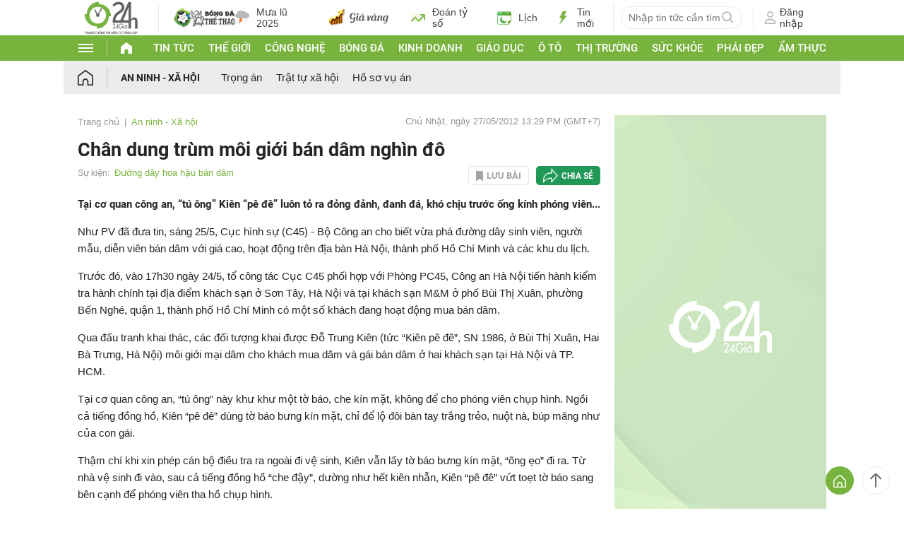

--- FILE ---
content_type: application/x-javascript
request_url: https://cdn.24h.com.vn/js/2024/common_pc.min.js?v=20251030000
body_size: 29456
content:
var LZString=function(){function n(e,t){if(!o[e]){o[e]={};for(var n=0;n<e.length;n++)o[e][e.charAt(n)]=n}return o[e][t]}var f=String.fromCharCode,i="ABCDEFGHIJKLMNOPQRSTUVWXYZabcdefghijklmnopqrstuvwxyz0123456789+/=",a="ABCDEFGHIJKLMNOPQRSTUVWXYZabcdefghijklmnopqrstuvwxyz0123456789+-$",o={},r={compressToBase64:function(e){if(null==e)return"";var t=r._compress(e,6,function(e){return i.charAt(e)});switch(t.length%4){default:case 0:return t;case 1:return t+"===";case 2:return t+"==";case 3:return t+"="}},decompressFromBase64:function(t){return null==t?"":""==t?null:r._decompress(t.length,32,function(e){return n(i,t.charAt(e))})},compressToUTF16:function(e){return null==e?"":r._compress(e,15,function(e){return f(e+32)})+" "},decompressFromUTF16:function(t){return null==t?"":""==t?null:r._decompress(t.length,16384,function(e){return t.charCodeAt(e)-32})},compressToUint8Array:function(e){for(var t=r.compress(e),n=new Uint8Array(2*t.length),i=0,a=t.length;i<a;i++){var o=t.charCodeAt(i);n[2*i]=o>>>8,n[2*i+1]=o%256}return n},decompressFromUint8Array:function(e){if(null==e)return r.decompress(e);for(var t=new Array(e.length/2),n=0,i=t.length;n<i;n++)t[n]=256*e[2*n]+e[2*n+1];var a=[];return t.forEach(function(e){a.push(f(e))}),r.decompress(a.join(""))},compressToEncodedURIComponent:function(e){return null==e?"":r._compress(e,6,function(e){return a.charAt(e)})},decompressFromEncodedURIComponent:function(t){return null==t?"":""==t?null:(t=t.replace(/ /g,"+"),r._decompress(t.length,32,function(e){return n(a,t.charAt(e))}))},compress:function(e){return r._compress(e,16,function(e){return f(e)})},_compress:function(e,t,n){if(null==e)return"";for(var i,a,o,r,s={},l={},c="",d=2,_=3,u=2,m=[],g=0,p=0,h=0;h<e.length;h+=1)if(o=e.charAt(h),Object.prototype.hasOwnProperty.call(s,o)||(s[o]=_++,l[o]=!0),r=c+o,Object.prototype.hasOwnProperty.call(s,r))c=r;else{if(Object.prototype.hasOwnProperty.call(l,c)){if(c.charCodeAt(0)<256){for(i=0;i<u;i++)g<<=1,p==t-1?(p=0,m.push(n(g)),g=0):p++;for(a=c.charCodeAt(0),i=0;i<8;i++)g=g<<1|1&a,p==t-1?(p=0,m.push(n(g)),g=0):p++,a>>=1}else{for(a=1,i=0;i<u;i++)g=g<<1|a,p==t-1?(p=0,m.push(n(g)),g=0):p++,a=0;for(a=c.charCodeAt(0),i=0;i<16;i++)g=g<<1|1&a,p==t-1?(p=0,m.push(n(g)),g=0):p++,a>>=1}0==--d&&(d=Math.pow(2,u),u++),delete l[c]}else for(a=s[c],i=0;i<u;i++)g=g<<1|1&a,p==t-1?(p=0,m.push(n(g)),g=0):p++,a>>=1;0==--d&&(d=Math.pow(2,u),u++),s[r]=_++,c=String(o)}if(""!==c){if(Object.prototype.hasOwnProperty.call(l,c)){if(c.charCodeAt(0)<256){for(i=0;i<u;i++)g<<=1,p==t-1?(p=0,m.push(n(g)),g=0):p++;for(a=c.charCodeAt(0),i=0;i<8;i++)g=g<<1|1&a,p==t-1?(p=0,m.push(n(g)),g=0):p++,a>>=1}else{for(a=1,i=0;i<u;i++)g=g<<1|a,p==t-1?(p=0,m.push(n(g)),g=0):p++,a=0;for(a=c.charCodeAt(0),i=0;i<16;i++)g=g<<1|1&a,p==t-1?(p=0,m.push(n(g)),g=0):p++,a>>=1}0==--d&&(d=Math.pow(2,u),u++),delete l[c]}else for(a=s[c],i=0;i<u;i++)g=g<<1|1&a,p==t-1?(p=0,m.push(n(g)),g=0):p++,a>>=1;0==--d&&(d=Math.pow(2,u),u++)}for(a=2,i=0;i<u;i++)g=g<<1|1&a,p==t-1?(p=0,m.push(n(g)),g=0):p++,a>>=1;for(;;){if(g<<=1,p==t-1){m.push(n(g));break}p++}return m.join("")},decompress:function(t){return null==t?"":""==t?null:r._decompress(t.length,32768,function(e){return t.charCodeAt(e)})},_decompress:function(e,t,n){for(var i,a,o,r,s,l,c=[],d=4,_=4,u=3,m="",g=[],p={val:n(0),position:t,index:1},h=0;h<3;h+=1)c[h]=h;for(a=0,r=Math.pow(2,2),s=1;s!=r;)o=p.val&p.position,p.position>>=1,0==p.position&&(p.position=t,p.val=n(p.index++)),a|=(0<o?1:0)*s,s<<=1;switch(a){case 0:for(a=0,r=Math.pow(2,8),s=1;s!=r;)o=p.val&p.position,p.position>>=1,0==p.position&&(p.position=t,p.val=n(p.index++)),a|=(0<o?1:0)*s,s<<=1;l=f(a);break;case 1:for(a=0,r=Math.pow(2,16),s=1;s!=r;)o=p.val&p.position,p.position>>=1,0==p.position&&(p.position=t,p.val=n(p.index++)),a|=(0<o?1:0)*s,s<<=1;l=f(a);break;case 2:return""}for(i=c[3]=l,g.push(l);;){if(p.index>e)return"";for(a=0,r=Math.pow(2,u),s=1;s!=r;)o=p.val&p.position,p.position>>=1,0==p.position&&(p.position=t,p.val=n(p.index++)),a|=(0<o?1:0)*s,s<<=1;switch(l=a){case 0:for(a=0,r=Math.pow(2,8),s=1;s!=r;)o=p.val&p.position,p.position>>=1,0==p.position&&(p.position=t,p.val=n(p.index++)),a|=(0<o?1:0)*s,s<<=1;c[_++]=f(a),l=_-1,d--;break;case 1:for(a=0,r=Math.pow(2,16),s=1;s!=r;)o=p.val&p.position,p.position>>=1,0==p.position&&(p.position=t,p.val=n(p.index++)),a|=(0<o?1:0)*s,s<<=1;c[_++]=f(a),l=_-1,d--;break;case 2:return g.join("")}if(0==d&&(d=Math.pow(2,u),u++),c[l])m=c[l];else{if(l!==_)return null;m=i+i.charAt(0)}g.push(m),c[_++]=i+m.charAt(0),i=m,0==--d&&(d=Math.pow(2,u),u++)}}};return r}();function _setStorageJson24h(e,t,n){var i;""!==e&&void 0!==e&&void 0!==LZString&&"undefined"!=typeof store&&(store.remove(e),i=t?JSON.stringify(t):null,i=LZString.compress(i),t=(new Date).getTime()+94608e3,void 0!==n&&(t=parseInt(n)),store.set(e,i,t))}function _getStorageJson24h(e){if(""!==e&&void 0!==e&&void 0!==LZString&&"undefined"!=typeof store){e=store.get(e);return(e=LZString.decompress(e))&&JSON.parse(e)}}function _setStorageString24h(e,t,n){var i;""!==e&&void 0!==e&&void 0!==LZString&&"undefined"!=typeof store&&(i=t,i=LZString.compress(i),t=(new Date).getTime()+94608e3,void 0!==n&&(t=parseInt(n)),store.set(e,i,t))}function _getStorageString24h(e){if(""!==e&&void 0!==e&&void 0!==LZString&&"undefined"!=typeof store){e=store.get(e);return LZString.decompress(e)}}"function"==typeof define&&define.amd?define(function(){return LZString}):"undefined"!=typeof module&&null!=module&&(module.exports=LZString),function(e){"object"==typeof exports&&"undefined"!=typeof module?module.exports=e():"function"==typeof define&&define.amd?define([],e):("undefined"!=typeof window?window:"undefined"!=typeof global?global:"undefined"!=typeof self?self:this).store=e()}(function(){var define,module,exports;return function i(a,o,r){function s(n,e){if(!o[n]){if(!a[n]){var t="function"==typeof require&&require;if(!e&&t)return t(n,!0);if(l)return l(n,!0);t=new Error("Cannot find module '"+n+"'");throw t.code="MODULE_NOT_FOUND",t}t=o[n]={exports:{}};a[n][0].call(t.exports,function(e){var t=a[n][1][e];return s(t||e)},t,t.exports,i,a,o,r)}return o[n].exports}for(var l="function"==typeof require&&require,e=0;e<r.length;e++)s(r[e]);return s}({1:[function(e,t,n){"use strict";var i=e("../src/store-engine"),a=e("../storages/all"),e=e("../plugins/all");t.exports=i.createStore(a,e)},{"../plugins/all":2,"../src/store-engine":15,"../storages/all":17}],2:[function(e,t,n){"use strict";t.exports=[e("./compression"),e("./defaults"),e("./dump"),e("./events"),e("./observe"),e("./expire"),e("./json2"),e("./operations"),e("./update"),e("./v1-backcompat")]},{"./compression":3,"./defaults":4,"./dump":5,"./events":6,"./expire":7,"./json2":8,"./observe":11,"./operations":12,"./update":13,"./v1-backcompat":14}],3:[function(e,t,n){"use strict";var i=e("./lib/lz-string");t.exports=function(){return{get:function(e,t){return!(e=e(t))||null==(t=i.decompress(e))?e:this._deserialize(t)},set:function(e,t,n){e(t,i.compress(this._serialize(n)))}}}},{"./lib/lz-string":10}],4:[function(e,t,n){"use strict";t.exports=function(){var n={};return{defaults:function(e,t){n=t},get:function(e,t){return void 0!==(e=e())?e:n[t]}}}},{}],5:[function(e,t,n){"use strict";t.exports=function(){return{dump:function(e){var n={};return this.each(function(e,t){n[t]=e}),n}}}},{}],6:[function(e,t,n){"use strict";var e=e("../src/util"),i=e.bind,o=e.each,r=e.create,a=e.slice;t.exports=function(){var a=r(s,{_id:0,_subSignals:{},_subCallbacks:{}});return{watch:function(e,t,n){return a.on(t,i(this,n))},unwatch:function(e,t){a.off(t)},once:function(e,t,n){a.once(t,i(this,n))},set:function(e,t,n){var i=this.get(t);e(),a.fire(t,n,i)},remove:function(e,t){var n=this.get(t);e(),a.fire(t,void 0,n)},clearAll:function(e){var n={};this.each(function(e,t){n[t]=e}),e(),o(n,function(e,t){a.fire(t,void 0,e)})}}};var s={_id:null,_subCallbacks:null,_subSignals:null,on:function(e,t){return this._subCallbacks[e]||(this._subCallbacks[e]={}),this._id+=1,this._subCallbacks[e][this._id]=t,this._subSignals[this._id]=e,this._id},off:function(e){var t=this._subSignals[e];delete this._subCallbacks[t][e],delete this._subSignals[e]},once:function(e,t){var n=this.on(e,i(this,function(){t.apply(this,arguments),this.off(n)}))},fire:function(e){var t=a(arguments,1);o(this._subCallbacks[e],function(e){e.apply(this,t)})}}},{"../src/util":16}],7:[function(e,t,n){"use strict";var o="expire_mixin";t.exports=function(){function i(e){a.get(e,Number.MAX_VALUE)<=(new Date).getTime()&&(this.raw.remove(e),a.remove(e))}var a=this.createStore(this.storage,null,this._namespacePrefix+o);return{set:function(e,t,n,i){return this.hasNamespace(o)||a.set(t,i),e()},get:function(e,t){return this.hasNamespace(o)||i.call(this,t),e()},remove:function(e,t){return this.hasNamespace(o)||a.remove(t),e()},getExpiration:function(e,t){return a.get(t)},removeExpiredKeys:function(e){var n=[];this.each(function(e,t){n.push(t)});for(var t=0;t<n.length;t++)i.call(this,n[t])}}}},{}],8:[function(e,t,n){"use strict";t.exports=function(){return e("./lib/json2"),{}}},{"./lib/json2":9}],9:[function(require,module,exports){"use strict";var _typeof="function"==typeof Symbol&&"symbol"==typeof Symbol.iterator?function(e){return typeof e}:function(e){return e&&"function"==typeof Symbol&&e.constructor===Symbol&&e!==Symbol.prototype?"symbol":typeof e};"object"!==("undefined"==typeof JSON?"undefined":_typeof(JSON))&&(JSON={}),function(){function f(e){return e<10?"0"+e:e}function this_value(){return this.valueOf()}function quote(e){return rx_escapable.lastIndex=0,rx_escapable.test(e)?'"'+e.replace(rx_escapable,function(e){var t=meta[e];return"string"==typeof t?t:"\\u"+("0000"+e.charCodeAt(0).toString(16)).slice(-4)})+'"':'"'+e+'"'}function str(e,t){var n,i,a,o,r,s=gap,l=t[e];switch(l&&"object"===(void 0===l?"undefined":_typeof(l))&&"function"==typeof l.toJSON&&(l=l.toJSON(e)),"function"==typeof rep&&(l=rep.call(t,e,l)),void 0===l?"undefined":_typeof(l)){case"string":return quote(l);case"number":return isFinite(l)?String(l):"null";case"boolean":case"null":return String(l);case"object":if(!l)return"null";if(gap+=indent,r=[],"[object Array]"===Object.prototype.toString.apply(l)){for(o=l.length,n=0;n<o;n+=1)r[n]=str(n,l)||"null";return a=0===r.length?"[]":gap?"[\n"+gap+r.join(",\n"+gap)+"\n"+s+"]":"["+r.join(",")+"]",gap=s,a}if(rep&&"object"===(void 0===rep?"undefined":_typeof(rep)))for(o=rep.length,n=0;n<o;n+=1)"string"==typeof rep[n]&&((a=str(i=rep[n],l))&&r.push(quote(i)+(gap?": ":":")+a));else for(i in l)Object.prototype.hasOwnProperty.call(l,i)&&(a=str(i,l),a&&r.push(quote(i)+(gap?": ":":")+a));return a=0===r.length?"{}":gap?"{\n"+gap+r.join(",\n"+gap)+"\n"+s+"}":"{"+r.join(",")+"}",gap=s,a}}var rx_one=/^[\],:{}\s]*$/,rx_two=/\\(?:["\\\/bfnrt]|u[0-9a-fA-F]{4})/g,rx_three=/"[^"\\\n\r]*"|true|false|null|-?\d+(?:\.\d*)?(?:[eE][+\-]?\d+)?/g,rx_four=/(?:^|:|,)(?:\s*\[)+/g,rx_escapable=/[\\"\u0000-\u001f\u007f-\u009f\u00ad\u0600-\u0604\u070f\u17b4\u17b5\u200c-\u200f\u2028-\u202f\u2060-\u206f\ufeff\ufff0-\uffff]/g,rx_dangerous=/[\u0000\u00ad\u0600-\u0604\u070f\u17b4\u17b5\u200c-\u200f\u2028-\u202f\u2060-\u206f\ufeff\ufff0-\uffff]/g,gap,indent,meta,rep;"function"!=typeof Date.prototype.toJSON&&(Date.prototype.toJSON=function(){return isFinite(this.valueOf())?this.getUTCFullYear()+"-"+f(this.getUTCMonth()+1)+"-"+f(this.getUTCDate())+"T"+f(this.getUTCHours())+":"+f(this.getUTCMinutes())+":"+f(this.getUTCSeconds())+"Z":null},Boolean.prototype.toJSON=this_value,Number.prototype.toJSON=this_value,String.prototype.toJSON=this_value),"function"!=typeof JSON.stringify&&(meta={"\b":"\\b","\t":"\\t","\n":"\\n","\f":"\\f","\r":"\\r",'"':'\\"',"\\":"\\\\"},JSON.stringify=function(e,t,n){var i;if(indent=gap="","number"==typeof n)for(i=0;i<n;i+=1)indent+=" ";else"string"==typeof n&&(indent=n);if((rep=t)&&"function"!=typeof t&&("object"!==(void 0===t?"undefined":_typeof(t))||"number"!=typeof t.length))throw new Error("JSON.stringify");return str("",{"":e})}),"function"!=typeof JSON.parse&&(JSON.parse=function(text,reviver){function walk(e,t){var n,i,a=e[t];if(a&&"object"===(void 0===a?"undefined":_typeof(a)))for(n in a)Object.prototype.hasOwnProperty.call(a,n)&&(i=walk(a,n),void 0!==i?a[n]=i:delete a[n]);return reviver.call(e,t,a)}var j;if(text=String(text),rx_dangerous.lastIndex=0,rx_dangerous.test(text)&&(text=text.replace(rx_dangerous,function(e){return"\\u"+("0000"+e.charCodeAt(0).toString(16)).slice(-4)})),rx_one.test(text.replace(rx_two,"@").replace(rx_three,"]").replace(rx_four,"")))return j=eval("("+text+")"),"function"==typeof reviver?walk({"":j},""):j;throw new SyntaxError("JSON.parse")})}()},{}],10:[function(e,t,n){"use strict";var f,i,a,o,r,s=(f=String.fromCharCode,i="ABCDEFGHIJKLMNOPQRSTUVWXYZabcdefghijklmnopqrstuvwxyz0123456789+/=",a="ABCDEFGHIJKLMNOPQRSTUVWXYZabcdefghijklmnopqrstuvwxyz0123456789+-$",o={},r={compressToBase64:function(e){if(null==e)return"";var t=r._compress(e,6,function(e){return i.charAt(e)});switch(t.length%4){default:case 0:return t;case 1:return t+"===";case 2:return t+"==";case 3:return t+"="}},decompressFromBase64:function(t){return null==t?"":""==t?null:r._decompress(t.length,32,function(e){return l(i,t.charAt(e))})},compressToUTF16:function(e){return null==e?"":r._compress(e,15,function(e){return f(e+32)})+" "},decompressFromUTF16:function(t){return null==t?"":""==t?null:r._decompress(t.length,16384,function(e){return t.charCodeAt(e)-32})},compressToUint8Array:function(e){for(var t=r.compress(e),n=new Uint8Array(2*t.length),i=0,a=t.length;i<a;i++){var o=t.charCodeAt(i);n[2*i]=o>>>8,n[2*i+1]=o%256}return n},decompressFromUint8Array:function(e){if(null==e)return r.decompress(e);for(var t=new Array(e.length/2),n=0,i=t.length;n<i;n++)t[n]=256*e[2*n]+e[2*n+1];var a=[];return t.forEach(function(e){a.push(f(e))}),r.decompress(a.join(""))},compressToEncodedURIComponent:function(e){return null==e?"":r._compress(e,6,function(e){return a.charAt(e)})},decompressFromEncodedURIComponent:function(t){return null==t?"":""==t?null:(t=t.replace(/ /g,"+"),r._decompress(t.length,32,function(e){return l(a,t.charAt(e))}))},compress:function(e){return r._compress(e,16,function(e){return f(e)})},_compress:function(e,t,n){if(null==e)return"";for(var i,a,o,r,s={},l={},c="",d=2,_=3,u=2,m=[],g=0,p=0,h=0;h<e.length;h+=1)if(o=e.charAt(h),Object.prototype.hasOwnProperty.call(s,o)||(s[o]=_++,l[o]=!0),r=c+o,Object.prototype.hasOwnProperty.call(s,r))c=r;else{if(Object.prototype.hasOwnProperty.call(l,c)){if(c.charCodeAt(0)<256){for(i=0;i<u;i++)g<<=1,p==t-1?(p=0,m.push(n(g)),g=0):p++;for(a=c.charCodeAt(0),i=0;i<8;i++)g=g<<1|1&a,p==t-1?(p=0,m.push(n(g)),g=0):p++,a>>=1}else{for(a=1,i=0;i<u;i++)g=g<<1|a,p==t-1?(p=0,m.push(n(g)),g=0):p++,a=0;for(a=c.charCodeAt(0),i=0;i<16;i++)g=g<<1|1&a,p==t-1?(p=0,m.push(n(g)),g=0):p++,a>>=1}0==--d&&(d=Math.pow(2,u),u++),delete l[c]}else for(a=s[c],i=0;i<u;i++)g=g<<1|1&a,p==t-1?(p=0,m.push(n(g)),g=0):p++,a>>=1;0==--d&&(d=Math.pow(2,u),u++),s[r]=_++,c=String(o)}if(""!==c){if(Object.prototype.hasOwnProperty.call(l,c)){if(c.charCodeAt(0)<256){for(i=0;i<u;i++)g<<=1,p==t-1?(p=0,m.push(n(g)),g=0):p++;for(a=c.charCodeAt(0),i=0;i<8;i++)g=g<<1|1&a,p==t-1?(p=0,m.push(n(g)),g=0):p++,a>>=1}else{for(a=1,i=0;i<u;i++)g=g<<1|a,p==t-1?(p=0,m.push(n(g)),g=0):p++,a=0;for(a=c.charCodeAt(0),i=0;i<16;i++)g=g<<1|1&a,p==t-1?(p=0,m.push(n(g)),g=0):p++,a>>=1}0==--d&&(d=Math.pow(2,u),u++),delete l[c]}else for(a=s[c],i=0;i<u;i++)g=g<<1|1&a,p==t-1?(p=0,m.push(n(g)),g=0):p++,a>>=1;0==--d&&(d=Math.pow(2,u),u++)}for(a=2,i=0;i<u;i++)g=g<<1|1&a,p==t-1?(p=0,m.push(n(g)),g=0):p++,a>>=1;for(;;){if(g<<=1,p==t-1){m.push(n(g));break}p++}return m.join("")},decompress:function(t){return null==t?"":""==t?null:r._decompress(t.length,32768,function(e){return t.charCodeAt(e)})},_decompress:function(e,t,n){for(var i,a,o,r,s,l,c=[],d=4,_=4,u=3,m="",g=[],p={val:n(0),position:t,index:1},h=0;h<3;h+=1)c[h]=h;for(a=0,r=Math.pow(2,2),s=1;s!=r;)o=p.val&p.position,p.position>>=1,0==p.position&&(p.position=t,p.val=n(p.index++)),a|=(0<o?1:0)*s,s<<=1;switch(a){case 0:for(a=0,r=Math.pow(2,8),s=1;s!=r;)o=p.val&p.position,p.position>>=1,0==p.position&&(p.position=t,p.val=n(p.index++)),a|=(0<o?1:0)*s,s<<=1;l=f(a);break;case 1:for(a=0,r=Math.pow(2,16),s=1;s!=r;)o=p.val&p.position,p.position>>=1,0==p.position&&(p.position=t,p.val=n(p.index++)),a|=(0<o?1:0)*s,s<<=1;l=f(a);break;case 2:return""}for(i=c[3]=l,g.push(l);;){if(p.index>e)return"";for(a=0,r=Math.pow(2,u),s=1;s!=r;)o=p.val&p.position,p.position>>=1,0==p.position&&(p.position=t,p.val=n(p.index++)),a|=(0<o?1:0)*s,s<<=1;switch(l=a){case 0:for(a=0,r=Math.pow(2,8),s=1;s!=r;)o=p.val&p.position,p.position>>=1,0==p.position&&(p.position=t,p.val=n(p.index++)),a|=(0<o?1:0)*s,s<<=1;c[_++]=f(a),l=_-1,d--;break;case 1:for(a=0,r=Math.pow(2,16),s=1;s!=r;)o=p.val&p.position,p.position>>=1,0==p.position&&(p.position=t,p.val=n(p.index++)),a|=(0<o?1:0)*s,s<<=1;c[_++]=f(a),l=_-1,d--;break;case 2:return g.join("")}if(0==d&&(d=Math.pow(2,u),u++),c[l])m=c[l];else{if(l!==_)return null;m=i+i.charAt(0)}g.push(m),c[_++]=i+m.charAt(0),i=m,0==--d&&(d=Math.pow(2,u),u++)}}});function l(e,t){if(!o[e]){o[e]={};for(var n=0;n<e.length;n++)o[e][e.charAt(n)]=n}return o[e][t]}"function"==typeof define&&define.amd?define(function(){return s}):void 0!==t&&null!=t&&(t.exports=s)},{}],11:[function(e,t,n){"use strict";e=e("./events");t.exports=[e,function(){return{observe:function(e,t,n){var i=this.watch(t,n);return n(this.get(t)),i},unobserve:function(e,t){this.unwatch(t)}}}]},{"./events":6}],12:[function(e,t,n){"use strict";var s="function"==typeof Symbol&&"symbol"==typeof Symbol.iterator?function(e){return typeof e}:function(e){return e&&"function"==typeof Symbol&&e.constructor===Symbol&&e!==Symbol.prototype?"symbol":typeof e},i=e("../src/util"),l=i.slice,c=i.assign,e=e("./update");t.exports=[e,function(){function r(t,e){var n,i=e[1],a=l(e,2);return this.update(i,[],function(e){n=Array.prototype[t].apply(e,a)}),n}return{push:function(e,t,n,i,a,o){return r.call(this,"push",arguments)},pop:function(e,t){return r.call(this,"pop",arguments)},shift:function(e,t){return r.call(this,"shift",arguments)},unshift:function(e,t,n,i,a,o){return r.call(this,"unshift",arguments)},assign:function(e,t,n,i,a,o){var r=l(arguments,2);return this.update(t,{},function(e){if("object"!=(void 0===e?"undefined":s(e)))throw new Error('store.assign called for non-object value with key "'+t+'"');return r.unshift(e),c.apply(Object,r)})}}}]},{"../src/util":16,"./update":13}],13:[function(e,t,n){"use strict";t.exports=function(){return{update:function(e,t,n,i){3==arguments.length&&(i=n,n=void 0),n=this.get(t,n),i=i(n),this.set(t,null!=i?i:n)}}}},{}],14:[function(e,t,n){"use strict";function i(e,t){return void 0!==this.get(t)}function a(e,t,n,i){null==i&&(i=n,n=null),null==n&&(n={});n=this.get(t,n),i=i(n);this.set(t,void 0===i?n:i)}function o(e){return this.clearAll.call(this)}function r(e,n){return this.each.call(this,function(e,t){n(t,e)})}function s(e){return this.dump.call(this)}function l(e,t){return JSON.stringify(t)}function c(e,t){if("string"==typeof t)try{return JSON.parse(t)}catch(e){return t||void 0}}var d=e("./dump"),e=e("./json2");t.exports=[d,e,function(){return this.disabled=!this.enabled,{has:i,transact:a,clear:o,forEach:r,getAll:s,serialize:l,deserialize:c}}]},{"./dump":5,"./json2":8}],15:[function(e,t,n){"use strict";function i(e,t,n){n=n||"",e&&!_(e)&&(e=[e]),t&&!_(t)&&(t=[t]);var i=n?"__storejs_"+n+"_":"",a=n?new RegExp("^"+i):null;if(!/^[a-zA-Z0-9_\-]*$/.test(n))throw new Error("store.js namespaces can only have alphanumerics + underscores and dashes");var o=d({_namespacePrefix:i,_namespaceRegexp:a,_testStorage:function(e){try{var t="__storejs__test__";e.write(t,t);var n=e.read(t)===t;return e.remove(t),n}catch(e){return!1}},_assignPluginFnProp:function(i,e){var a=this[e];this[e]=function(){var n=r(arguments,0),e=this,t=[function(){if(a)return l(arguments,function(e,t){n[t]=e}),a.apply(e,n)}].concat(n);return i.apply(e,t)}},_serialize:function(e){return JSON.stringify(e)},_deserialize:function(t,e){if(!t)return e;var n="";try{n=JSON.parse(t)}catch(e){n=t}return void 0!==n?n:e},_addStorage:function(e){this.enabled||this._testStorage(e)&&(this.storage=e,this.enabled=!0)},_addPlugin:function(n){var i=this;if(_(n))l(n,function(e){i._addPlugin(e)});else if(!s(this.plugins,function(e){return n===e})){if(this.plugins.push(n),!u(n))throw new Error("Plugins must be function values that return objects");var e=n.call(this);if(!m(e))throw new Error("Plugins must return an object of function properties");l(e,function(e,t){if(!u(e))throw new Error("Bad plugin property: "+t+" from plugin "+n.name+". Plugins should only return functions.");i._assignPluginFnProp(e,t)})}},addStorage:function(e){(function(){var e="undefined"==typeof console?null:console;e&&(e.warn||e.log).apply(e,arguments)})("store.addStorage(storage) is deprecated. Use createStore([storages])"),this._addStorage(e)}},g,{plugins:[]});return o.raw={},l(o,function(e,t){u(e)&&(o.raw[t]=c(o,e))}),l(e,function(e){o._addStorage(e)}),l(t,function(e){o._addPlugin(e)}),o}var e=e("./util"),r=e.slice,s=e.pluck,l=e.each,c=e.bind,d=e.create,_=e.isList,u=e.isFunction,m=e.isObject,g={version:"2.0.12",enabled:!(t.exports={createStore:i}),get:function(e,t){e=this.storage.read(this._namespacePrefix+e);return this._deserialize(e,t)},set:function(e,t){return void 0===t?this.remove(e):(this.storage.write(this._namespacePrefix+e,this._serialize(t)),t)},remove:function(e){this.storage.remove(this._namespacePrefix+e)},each:function(n){var i=this;this.storage.each(function(e,t){n.call(i,i._deserialize(e),(t||"").replace(i._namespaceRegexp,""))})},clearAll:function(){this.storage.clearAll()},hasNamespace:function(e){return this._namespacePrefix=="__storejs_"+e+"_"},createStore:function(){return i.apply(this,arguments)},addPlugin:function(e){this._addPlugin(e)},namespace:function(e){return i(this.storage,this.plugins,e)}}},{"./util":16}],16:[function(e,c,t){(function(e){"use strict";function o(e,t){return Array.prototype.slice.call(e,t||0)}function r(e,n){t(e,function(e,t){return n(e,t),0})}function t(e,t){if(a(e)){for(var n=0;n<e.length;n++)if(t(e[n],n))return e[n]}else for(var i in e)if(e.hasOwnProperty(i)&&t(e[i],i))return e[i]}function a(e){return null!=e&&"function"!=typeof e&&"number"==typeof e.length}var s=Object.assign||function(n,e,t,i){for(var a=1;a<arguments.length;a++)r(Object(arguments[a]),function(e,t){n[t]=e});return n},n=Object.create?function(e,t,n,i){var a=o(arguments,1);return s.apply(this,[Object.create(e)].concat(a))}:function(e,t,n,i){var a=o(arguments,1);return l.prototype=e,s.apply(this,[new l].concat(a))},i=String.prototype.trim?function(e){return String.prototype.trim.call(e)}:function(e){return e.replace(/^[\s\uFEFF\xA0]+|[\s\uFEFF\xA0]+$/g,"")},e="undefined"!=typeof window?window:e;function l(){}c.exports={assign:s,create:n,trim:i,bind:function(e,t){return function(){return t.apply(e,Array.prototype.slice.call(arguments,0))}},slice:o,each:r,map:function(e,n){var i=a(e)?[]:{};return t(e,function(e,t){return i[t]=n(e,t),0}),i},pluck:t,isList:a,isFunction:function(e){return e&&"[object Function]"==={}.toString.call(e)},isObject:function(e){return e&&"[object Object]"==={}.toString.call(e)},Global:e}}).call(this,"undefined"!=typeof global?global:"undefined"!=typeof self?self:"undefined"!=typeof window?window:{})},{}],17:[function(e,t,n){"use strict";t.exports=[e("./localStorage"),e("./oldFF-globalStorage"),e("./oldIE-userDataStorage"),e("./cookieStorage"),e("./sessionStorage"),e("./memoryStorage")]},{"./cookieStorage":18,"./localStorage":19,"./memoryStorage":20,"./oldFF-globalStorage":21,"./oldIE-userDataStorage":22,"./sessionStorage":23}],18:[function(e,t,n){"use strict";function i(e){for(var t,n,i=l.cookie.split(/; ?/g),a=i.length-1;0<=a;a--)s(i[a])&&(t=i[a].split("="),n=unescape(t[0]),e(unescape(t[1]),n))}function a(e){e&&o(e)&&(l.cookie=escape(e)+"=; expires=Thu, 01 Jan 1970 00:00:00 GMT; path=/")}function o(e){return new RegExp("(?:^|;\\s*)"+escape(e).replace(/[\-\.\+\*]/g,"\\$&")+"\\s*\\=").test(l.cookie)}var r=e("../src/util"),e=r.Global,s=r.trim;t.exports={name:"cookieStorage",read:function(e){return e&&o(e)?(e="(?:^|.*;\\s*)"+escape(e).replace(/[\-\.\+\*]/g,"\\$&")+"\\s*\\=\\s*((?:[^;](?!;))*[^;]?).*",unescape(l.cookie.replace(new RegExp(e),"$1"))):null},write:function(e,t){e&&(l.cookie=escape(e)+"="+escape(t)+"; expires=Tue, 19 Jan 2038 03:14:07 GMT; path=/")},each:i,remove:a,clearAll:function(){i(function(e,t){a(t)})}};var l=e.document},{"../src/util":16}],19:[function(e,t,n){"use strict";function i(){return o.localStorage}function a(e){return i().getItem(e)}var o=e("../src/util").Global;t.exports={name:"localStorage",read:a,write:function(e,t){return i().setItem(e,t)},each:function(e){for(var t=i().length-1;0<=t;t--){var n=i().key(t);e(a(n),n)}},remove:function(e){return i().removeItem(e)},clearAll:function(){return i().clear()}}},{"../src/util":16}],20:[function(e,t,n){"use strict";t.exports={name:"memoryStorage",read:function(e){return i[e]},write:function(e,t){i[e]=t},each:function(e){for(var t in i)i.hasOwnProperty(t)&&e(i[t],t)},remove:function(e){delete i[e]},clearAll:function(e){i={}}};var i={}},{}],21:[function(e,t,n){"use strict";function i(e){for(var t=a.length-1;0<=t;t--){var n=a.key(t);e(a[n],n)}}e=e("../src/util").Global;t.exports={name:"oldFF-globalStorage",read:function(e){return a[e]},write:function(e,t){a[e]=t},each:i,remove:function(e){return a.removeItem(e)},clearAll:function(){i(function(e,t){delete a[e]})}};var a=e.globalStorage},{"../src/util":16}],22:[function(e,t,n){"use strict";function i(e){return e.replace(/^\d/,"___$&").replace(l,"___")}e=e("../src/util").Global;t.exports={name:"oldIE-userDataStorage",write:function(e,t){var n;s||(n=i(e),r(function(e){e.setAttribute(n,t),e.save(a)}))},read:function(e){if(!s){var t=i(e),n=null;return r(function(e){n=e.getAttribute(t)}),n}},each:function(a){r(function(e){for(var t=e.XMLDocument.documentElement.attributes,n=t.length-1;0<=n;n--){var i=t[n];a(e.getAttribute(i.name),i.name)}})},remove:function(e){var t=i(e);r(function(e){e.removeAttribute(t),e.save(a)})},clearAll:function(){r(function(e){var t=e.XMLDocument.documentElement.attributes;e.load(a);for(var n=t.length-1;0<=n;n--)e.removeAttribute(t[n].name);e.save(a)})}};var a="storejs",o=e.document,r=function(){if(!o||!o.documentElement||!o.documentElement.addBehavior)return null;var n,e,i;try{(e=new ActiveXObject("htmlfile")).open(),e.write('<script>document.w=window<\/script><iframe src="/favicon.ico"></iframe>'),e.close(),n=e.w.frames[0].document,i=n.createElement("div")}catch(e){i=o.createElement("div"),n=o.body}return function(e){var t=[].slice.call(arguments,0);t.unshift(i),n.appendChild(i),i.addBehavior("#default#userData"),i.load(a),e.apply(this,t),n.removeChild(i)}}(),s=(e.navigator?e.navigator.userAgent:"").match(/ (MSIE 8|MSIE 9|MSIE 10)\./),l=new RegExp("[!\"#$%&'()*+,/\\\\:;<=>?@[\\]^`{|}~]","g")},{"../src/util":16}],23:[function(e,t,n){"use strict";function i(){return o.sessionStorage}function a(e){return i().getItem(e)}var o=e("../src/util").Global;t.exports={name:"sessionStorage",read:a,write:function(e,t){return i().setItem(e,t)},each:function(e){for(var t=i().length-1;0<=t;t--){var n=i().key(t);e(a(n),n)}},remove:function(e){return i().removeItem(e)},clearAll:function(){return i().clear()}}},{"../src/util":16}]},{},[1])(1)}),function(e,t){"function"==typeof define&&define.amd?define(t):"object"==typeof exports?module.exports=t():e.Blazy=t()}(this,function(){"use strict";var a,r,n,s,i,l,t,c,d;function o(e){var o;console.log("Blazy init"),document.querySelectorAll||(o=document.createStyleSheet(),document.querySelectorAll=function(e,t,n,i,a){for(a=document.all,t=[],n=(e=e.replace(/\[for\b/gi,"[htmlFor").split(",")).length;n--;){for(o.addRule(e[n],"k:v"),i=a.length;i--;)a[i].currentStyle.k&&t.push(a[i]);o.removeRule(0)}return t}),t=!0,s=[],n={},(r=e||{}).error=r.error||!1,r.offset=r.offset||100,r.success=r.success||!1,r.selector=r.selector||".b-lazy",r.separator=r.separator||"|",r.container=!!r.container&&document.querySelectorAll(r.container),r.errorClass=r.errorClass||"b-error",r.breakpoints=r.breakpoints||!1,r.successClass=r.successClass||"b-loaded",r.src=a=r.src||"data-src",l=1<window.devicePixelRatio,n.top=0-r.offset,n.left=0-r.offset,c=y(u,25),d=y(g,50),g(),f(r.breakpoints,function(e){if(e.width>=window.screen.width)return a=e.src,!1}),_()}function _(){!function(e){for(var t=document.querySelectorAll(e),n=i=t.length;n--;s.unshift(t[n]));}(r.selector),t&&(t=!1,r.container&&f(r.container,function(e){p(e,"scroll",c)}),p(window,"resize",d),p(window,"resize",c),p(window,"scroll",c)),u()}function u(){for(var e=0;e<i;e++){var t=s[e];(function(e){e=e.getBoundingClientRect();return e.right>=n.left&&e.bottom>=n.top&&e.left<=n.right&&e.top<=n.bottom}(t)||m(t))&&(o.prototype.load(t),s.splice(e,1),i--,e--)}0===i&&o.prototype.destroy()}function m(e){return-1!==(" "+e.className+" ").indexOf(" "+r.successClass+" ")}function g(){n.bottom=(window.innerHeight||document.documentElement.clientHeight)+r.offset,n.right=(window.innerWidth||document.documentElement.clientWidth)+r.offset}function p(e,t,n){e.attachEvent?e.attachEvent&&e.attachEvent("on"+t,n):e.addEventListener(t,n,!1)}function h(e,t,n){e.detachEvent?e.detachEvent&&e.detachEvent("on"+t,n):e.removeEventListener(t,n,!1)}function f(e,t){if(e&&t)for(var n=e.length,i=0;i<n&&!1!==t(e[i],i);i++);}function y(t,n){var i=0;return function(){var e=+new Date;e-i<n||(i=e,t.apply(s,arguments))}}return o.prototype.revalidate=function(){_()},o.prototype.load=function(e,t){var n,i;m(e)||(n=e,((t=t)||0<n.offsetWidth&&0<n.offsetHeight)&&((t=n.getAttribute(a)||n.getAttribute(r.src))?(t=t.split(r.separator),i=t[l&&1<t.length?1:0],t=new Image,f(r.breakpoints,function(e){n.removeAttribute(e.src)}),n.removeAttribute(r.src),t.onerror=function(){r.error&&r.error(n,"invalid"),n.className=n.className+" "+r.errorClass},t.onload=function(){"img"===n.nodeName.toLowerCase()?n.src=i:n.style.backgroundImage='url("'+i+'")',n.className=n.className+" "+r.successClass,r.success&&r.success(n)},t.src=i):(r.error&&r.error(n,"missing"),n.className=n.className+" "+r.errorClass)))},o.prototype.destroy=function(){r.container&&f(r.container,function(e){h(e,"scroll",c)}),h(window,"scroll",c),h(window,"resize",c),h(window,"resize",d),i=0,s.length=0,t=!0},o});var richZIndex=1e4,pageCookie=Math.floor(1e3*Math.random()),bannerDisplay=new Array;function set_tracking_thir(e,t){a=(a=e).replace("[","%5!b").replace("]","%5!d");var n=Math.random().toString(36).substring(2),i=["random-number","random_number","timestamp","cachebuster"];for(let e=0;e<i.length;e++){var a,o=i[e];a=(a=(a=(a=(a=(a=(a=(a=a.replace(new RegExp("__"+o+"__","gi"),n)).replace(new RegExp("__"+o,"gi"),n)).replace(new RegExp("--"+o+"--","gi"),n)).replace(new RegExp("--"+o,"gi"),n)).replace(new RegExp("%5!b"+o+"%5!d","gi"),n)).replace(new RegExp("%5!b"+o,"gi"),n)).replace(new RegExp("%5b"+o+"%5d","gi"),n)).replace(new RegExp("%5b"+o,"gi"),n),["timestamp"].includes(o)&&(a=a.replace(new RegExp(o,"gi"),n))}a=(a=(a=a.replace(/__page-url__/gi,"https://24h.com.vn/")).replace(/__page_url__/gi,"https://24h.com.vn/")).replace("%5!b","[").replace("%5!d","]");e=document.createElement("img");e.src=a,document.getElementById(t).appendChild(e),e.style.display="none"}function check_isBlockedAds24h(){var e=5e3;"number"==typeof check_isBlockedAds24h_timeout&&0<check_isBlockedAds24h_timeout&&(e=check_isBlockedAds24h_timeout),setTimeout(function(){if("undefined"!=typeof checkAdsNotEmpty&&1==checkAdsNotEmpty)setCookie("isBlockedAds24h","",.01,"/","24h.com.vn","");else{let t=!1;var e=nameFristAds+"_145_15s_0";if(document.getElementById(e))document.getElementById(e).offsetHeight<10&&(t=!0);else{let e=document.createElement("div");e.className="textads banner-ads banner_ads ad-unit ad-zone ad-space adsbox",e.style.height="1px",document.body.appendChild(e),e.offsetHeight||(t=!0),e.style.display="none"}t?(setCookie("isBlockedAds24h","1",.5,"/","24h.com.vn",""),gtag("event","is_blocked_ads_24h",{action_24h:"impression"}),"undefined"!=typeof v_on_off_gan_box_hot&&"1"===v_on_off_gan_box_hot&&add_box_bai_viet_hot_24h(),"function"==typeof exec__banner_tobackground&&exec__banner_tobackground()):document.getElementById(e)&&setCookie("isBlockedAds24h","",.01,"/","24h.com.vn","")}},e)}function isChrome(){return-1<navigator.userAgent.toLowerCase().indexOf("chrome")}function add_box_bai_viet_hot_24h(){"undefined"!=typeof v_cdn_domain&&function(e,t){dynamicIdLive=(new Date).valueOf(),e+=dynamicIdLive;var n=new XMLHttpRequest;n.open("GET",e,!0),n.responseType="json",n.timeout=5e4,n.onload=function(){200==n.status?t(n.response):console.log("B3: status != 200")},n.send()}(v_cdn_domain+"upload/html-live/news-hot-24h/data_bai_viet_hot_24h.json?",function(e){if(Array.isArray(e.data)){for(v_html="",v_html+='<section class="hottest-24h">',v_html+='<header class="hottest-24h-tit">',v_html+='<img src="'+e.img_box+'?1" alt="" class="img-fluid initial loading" data-was-processed="true">',v_html+="</header>",v_html+='<div class="hottest-24h-list">',j=0;j<e.data.length;j++){var t,n="";"undefined"!=typeof v_on_off_ga_box_hot&&"1"===v_on_off_ga_box_hot&&(t="",t=btoa('{"categoryId_24h":"'+v_cate_id_goc_cap_1+'","device_24h":"pc","action_24h":"click"}'),n="onclick=\"return send_ga_gtag('box_tin_nong_nhat_24h', 'chuyen_muc_"+v_cate_id_goc_cap_1+"~~phien_ban_pc','"+t+"', this,'','')\""),v_html+='<article class="hottest-24h-items">',v_html+='<figure class="hottest-24h-bg">',v_html+="<a "+n+' href="'+e.data[j].v_url+'" title="'+e.data[j].Title+'">',v_html+='<img src="'+e.data[j].v_url_img+'" alt="" class="img-fluid initial loading" data-was-processed="true">',v_html+="</a>",v_html+="</figure>",v_html+='<header class="hottest-24h-name">',v_html+="<a "+n+' href="'+e.data[j].v_url+'" title="'+e.data[j].Title+'">'+e.data[j].Title+"</a>",v_html+="</header>",v_html+="</article>"}v_html+="</div>","undefined"!=typeof v_cate_id_goc_cap_1&&"undefined"!=typeof v_on_off_ga_imp_box_hot&&"1"===v_on_off_ga_imp_box_hot&&(v_html+='<img style="display: none" width="0" height="0" src="[data-uri]" onload="gtag(\'event\', \'box_tin_nong_nhat_24h\', {categoryId_24h:\''+v_cate_id_goc_cap_1+"',device_24h:'pc',action_24h:'impression'})\">",v_html+="<img style=\"display: none\" width=\"0\" height=\"0\" src=\"[data-uri]\" onload=\"ga('send', 'event', 'box_tin_nong_nhat_24h', 'impression', 'chuyen_muc_"+v_cate_id_goc_cap_1+"~~phien_ban_pc', {nonInteraction: true})\">"),v_html+="<section>";var i=nameFristAds+"_145_15s_container";document.getElementById(i)&&(document.getElementById("v_is_template_private")&&document.getElementById("class_box_hot1")&&(document.getElementById("class_box_hot1").classList.remove("col-6"),document.getElementById("class_box_hot1").classList.add("col-6-cc")),document.getElementById(i).style.display="block",document.getElementById(i).innerHTML=v_html)}})}function targetLinkGooleSearch(){let e="https://www.google.com/search?q=site:www.24h.com.vn ";var t=document.getElementById("search").value;""!=t&&(e=e+'"'+t+'"'),window.open(e,"_blank")}function show_popup_link(e){var t=e,n=document.getElementById("menu_share");""!==t&&null!==t&&"undefined"!==t&&(e=(e=(e="location=1,status=1,scrollbars=1,width=500,height=550,").concat("top=").concat((screen.height-550)/2).concat(",")).concat("left=").concat((screen.width-500)/2),window.open(t,"",e)),""!==n&&"null"!==n&&"undefined"!==n&&n.classList.remove("active_menu_share")}function coppy_url(){var e=window.location.href,t=document.getElementById("menu_share"),n=t.getAttribute("data-share_url");void 0!==n&&null!=n&&""!=n&&(e=n),navigator.clipboard.writeText(e),""!==t&&"null"!==t&&"undefined"!==t&&t.classList.remove("active_menu_share")}function set_and_show_cookie_url_for_page(){var e="so_url_link_page",t=document.URL,n=t,a=[],o=_getStorageJson24h(e);""!==o&&(a=JSON.parse(o)),Array.isArray(a)&&1<=a.length&&document.getElementById("backpage")&&(document.getElementById("backpage").style.display="block");var r=0,s=[],o=_getStorageJson24h("v_arr_back_page");""!==o&&(s=JSON.parse(o)),Array.isArray(s)&&(r=s[0]),0<t.indexOf("?")&&(s=t.split("?"),Array.isArray(s)&&(n=s[0])),0<t.indexOf("#")&&(l=t.split("#"),Array.isArray(l)&&(n=l[0]));var l=t.match(/-c([0-9]+)a([0-9]+)q([0-9]+).html/);Array.isArray(l)&&(c="q"+l[3]+".html",n=n.replace(c,".html"));var c=t.match(/-c([0-9]+)a([0-9]+)i([0-9]+).html/);Array.isArray(c)&&(d="i"+c[3]+".html",n=n.replace(d,".html"));var d,c=t.match(/-c([0-9]+)as([0-9]+)i([0-9]+).html/);Array.isArray(c)&&(d="as"+c[2]+"i"+c[3]+".html",u="a"+c[2]+".html",n=n.replace(d,u));var _,u=t.match(/-c([0-9]+)as([0-9]+).html/);Array.isArray(u)&&(t="as"+u[2]+".html",_="a"+u[2]+".html",n=n.replace(t,_)),0===r&&(_=0,Array.isArray(a)&&(_=a.length),a[_-1]!==n&&(a[_]=n));var m=[];if(Array.isArray(a)&&5<a.length&&0===r){var n=a.length-1,g=4;for(i=n;0<i;i--)m[g]=a[i],g--}else m=a;1===r&&m.splice(m.length-1,1),_setStorageJson24h(e,JSON.stringify(m),1);e=[];e[0]=0,_setStorageJson24h("v_arr_back_page",JSON.stringify(e),1)}(c=_getStorageJson24h("pageCookie"))&&(pageCookie=parseInt(c)),pageCookie%=1e3;const performAjaxAction=(a,o)=>new Promise((t,e)=>{const n=new XMLHttpRequest;var i;o=o.indexOf("https://")<0?v_domain_load_ajax_24h+o.replace("/ajax/","ajax/"):(i=get_location_base_url(),o.replace(i,v_domain_load_ajax_24h)),n.onreadystatechange=function(){var e;4===n.readyState&&200===n.status&&(e=n.responseText,document.getElementById(a).innerHTML=e,chay_javascript_tu_ket_qua_ajax(n.responseText),t(e))},n.open("GET",o,!0),n.send()});function show_menu_share(t=0,n,i){var e=(new Date).getTime(),a=get_location_base_url();performAjaxAction("box_mang_xa_hoi_footer",a+'/ajax/box_mang_xa_hoi/index/1/""/1/flRt/cate/1/0?v_device_global=pc&v_giao_dien_moi=1&cat_id=45&time='+e).then(e=>{_callback_box_mang_xa_hoi(t,n,i)}).catch(e=>{})}function _callback_box_mang_xa_hoi(e=0,t,n){var i=document.getElementById("scriptzalo"),a=document.getElementById("menu_share");if(""!=i&&null!=i&&"undefined"!=i||((s=document.createElement("script")).type="text/javascript",s.src="https://sp.zalo.me/plugins/sdk.js",s.id="scriptzalo",document.getElementsByTagName("head")[0].appendChild(s)),""!==a&&"null"!==a&&"undefined"!==a&&a.classList.add("active_menu_share"),0<e){if(obj=document.getElementsByClassName("li-share"),0<obj.length)for(var o,r=0;r<obj.length;r++)o=replace_vi_tri_share(obj[r],e),obj[r].setAttribute("onclick",o);if(obj_popup=document.getElementsByClassName("show_popup"),0<obj_popup.length)for(r=0;r<obj_popup.length;r++)replace_link_share(obj_popup[r],t);document.getElementById("menu_share")&&(void 0===t||null==t||""==t?document.getElementById("menu_share").removeAttribute("data-share_url"):document.getElementById("menu_share").setAttribute("data-share_url",t))}var s,l=document.getElementById("btn-share-total"),i=screen.width;document.getElementById("wraper_footer")&&(d=document.getElementById("wraper_footer").offsetWidth),s=document.getElementById("menu_share").offsetWidth;var c,d,_,u,m,g,p,h,i=(i-d)/2;1!=e||""!=(c=document.getElementById("btn-share-top"))&&null!=c&&null!=c&&(m=c.offsetWidth,g=document.body.getBoundingClientRect(),h=(p=c.getBoundingClientRect()).top-g.top,u=p.left-(s-m),a.style.left=u+"px",a.style.right="",a.style.top=h+38+"px",a.style.bottom="",l.style.position=""),2!=e||""!=(c=document.getElementById("btn-share-center"))&&null!=c&&null!=c&&(h=window.scrollY+c.getBoundingClientRect().top,u=d<1100?0:10,a.style.left=i+u+"px",a.style.right="",a.style.top=h+40+"px",a.style.bottom="",l.style.position=""),3==e&&(d=document.getElementById("btn-share-footer"),console.log(d),""!=d&&null!=d&&null!=d&&(a.style.left="",document.getElementById("v_is_template_magazine")?(a.style.right="0px",a.style.top="10px"):a.style.right=i+"px",a.style.bottom="0px",a.style.bottom="0px",l.style.position="relative")),4==e&&(document.getElementById("btn-share-quiz")?(_=document.getElementById("btn-share-quiz"),h=window.scrollY+_.getBoundingClientRect().top,a.style.left=120+i+"px",a.style.right="",a.style.top=h+40+"px",a.style.bottom="",l.style.position=""):(a.style.left=0,a.style.margin="20px 0 0 0")),5!=e||""!=(_=document.getElementById("btn-share-poll"))&&null!=_&&null!=_&&(h=window.scrollY+_.getBoundingClientRect().top,u=130,a.style.left=i+u+"px",a.style.right="",a.style.top=h+40+"px",a.style.bottom="",l.style.position=""),999==e&&void 0!==n&&(m=n.offsetWidth,g=document.body.getBoundingClientRect(),h=(p=n.getBoundingClientRect()).top-g.top,u=p.left-(s-m),a.style.left=u+"px",a.style.right="",a.style.top=h+38+"px",a.style.bottom="",l.style.position="")}var intervelImgGifVideo=0,intervelClearGifVideo=0,objGifVideo="",inputElementSearch;function loadImgGitVideo(){$(".imgCoverGifVideo, .imgCoverGifVideoTitle").hover(function(){void 0!==(objGifVideo=0<=this.className.indexOf("imgCoverGifVideoTitle")?(classObjVideo=this.getAttribute("data-classgitvideo"),document.getElementsByClassName(classObjVideo)[0]):this)&&(intervelClearGifVideo=0,intervelImgGifVideo=setTimeout(function(){var t=objGifVideo.getAttribute("data-urlgifvideo");if(void 0!==t&&1!=intervelClearGifVideo){var n=$(objGifVideo).find("img");if(urlImg=n[0].src,null!==urlImg&&"object"==typeof urlImg&&urlImg.indexOf(".gif")<0&&0<t.indexOf(".mp4")){let e=$(objGifVideo).find("video");0<e.length?(e[0].style.display="",n[0].style.display="none"):replace_img_by_video(n[0],t,"mp4-avatar")}else null!==urlImg&&"object"==typeof urlImg&&urlImg.indexOf(".gif")<0&&0<=t.indexOf(".gif")&&(n[0].src=t)}else clearTimeout(intervelImgGifVideo)},v_thoi_gian_hover_anh_gif_video))},function(){if(void 0!==objGifVideo){intervelClearGifVideo=1,clearTimeout(intervelImgGifVideo);var t=objGifVideo.getAttribute("data-urlimg");if(void 0!==t){var n=$(objGifVideo).find("img");urlImgGif=n[0].src;let e=$(objGifVideo).find("video");0<e.length?(e[0].style.display="none",n[0].style.display=""):0<=urlImgGif.indexOf(".gif")&&0<=t.indexOf(".jpg")&&(n[0].src=t)}}})}function click_on_off_menu_trai_header(){const i=()=>{var e=document.body,t=f_scrollTop(),n=0;v_menu_height_2=document.getElementById("menu-24h-main-2023"),""!=v_menu_height_2&&null!=v_menu_height_2&&null!=v_menu_height_2&&(n=v_menu_height_2.offsetHeight);t=$("#menu-24h-main-2023").offset().top-t;menu_height=window.innerHeight-(t+n);t=document.getElementsByClassName("slide-menu24h");t[0].style.height=menu_height+"px",$(".slide-menu24h").is(".show-menu")&&(n=document.getElementById("headerd"),findYPos(n),n.offsetHeight,f_scrollTop()),e.style.overflow="initial",1!=t[0].getAttribute("add-onscroll")&&(document.addEventListener("scroll",function(e){var t,n;$(".slide-menu24h").is(".show-menu")&&(n=document.getElementById("headerd"),findYPos(n),n.offsetHeight,f_scrollTop(),t=$("body").css("overflow"),n="initial",$("body").css({overflow:n}),t!=n&&i())}),t[0].setAttribute("add-onscroll",1))};var e;document.getElementById("menu_trai_header_2023")&&0===document.getElementById("menu_trai_header_2023").childNodes.length?AjaxAction("menu_trai_header_2023","/ajax/box_menu_trai_trang_chu/index/3/1/0?time="+(new Date).getTime(),i):i(),$(".click-slide-menu24h").toggleClass("bg-white act-menu"),$(".slide-menu24h").toggleClass("show-menu"),$(".slide-menu24h").is(".show-menu")?(e=document.getElementById("headerd"),findYPos(e),e.offsetHeight,f_scrollTop(),$("body").css({overflow:"initial"})):$("body").removeAttr("style")}function send_ga_gtag(e,t,n,i,a,o){var r=!0;"box_tin_tong_hop_dau_trang_chu"!=e&&"bai_pr_tin_tong_hop_dau_trang_chu"!=e||"undefined"!=typeof segment_tracking_box_dau_trang&&""!=segment_tracking_box_dau_trang&&(r=!1,"1"!==(s=getCookie("HOMEPAGE_RECOMEND"))&&1!==s||(r=!0));var s=!0;if("undefined"!=typeof on_off_ga_4&&2==on_off_ga_4&&(s=!1),0==r||0==s)return!0;void 0!==a&&""!=a&&void 0!==o&&""!=o&&tracking_thir(a,o);var l,c=atob(n),o="";if(void 0!==(c=JSON.parse(c))&&""!=c&&null!=c){var d,_="configName_24h="+e;for(d in c)_+="&"+d+"="+c[d];"undefined"!=typeof url_server_thong_ke&&""!=url_server_thong_ke&&"undefined"!=typeof v_arr_loai_bai_pr_tracking_click_thongke&&""!=v_arr_loai_bai_pr_tracking_click_thongke&&v_arr_loai_bai_pr_tracking_click_thongke.includes(e)&&(n=Math.random().toString(36).substring(2,15)+Math.random().toString(36).substring(2,15),o=url_server_thong_ke+"24h-analytics/click_analytics.php?"+_+"&"+n),c.event_callback=createFunctionWithTimeout(function(){var e;console.log("call GTAG thành công"),"_blank"===i.target||null!==(e=i.getAttribute("href"))&&""!==e&&"undefined"!==e&&(window.location=e)})}return 1==s&&void 0!==c&&""!=c&&null!=c&&1==r&&(console.log(e),console.log(c),gtag("event",e,c)),""!=o&&((l=new GetXmlHttpObject).onreadystatechange=function(){4!=l.readyState&&200!=l.readyState||console.log("SEND DATA CLICK PR THONGKE THANH CONG")},null!=l&&(l.open("GET",o,!0),l.send(null))),"box_danh_cho_phai_dep"==e&&(linkRedirect=i.getAttribute("data-link"),openLinkEncodeUri(linkRedirect,i)),"_blank"===i.target}function replace_img_by_video(t,e,n,i){if(void 0===t||!t||t.offsetWidth<2||void 0===e||""==e.trim())return!1;let a=t.className;a=a.replace("cl_image_dai_dien_gif","");var o=t.cssText;const r=document.createElement("video");if(r.poster=t.src,r.width=t.offsetWidth,r.src=e,r.autoplay=!0,r.loop=!0,r.muted=!0,r.playsinline=!0,r.controls=!1,r.className=a,r.cssText=o,r.setAttribute("webkit-playsinline","webkit-playsinline"),r.setAttribute("playsinline","playsinline"),r.style.objectFit="fill","object"==typeof i)for(var s in i)r.setAttribute(s,i[s]);var l=["loadedmetadata","loadeddata","play"];for(let e=0,t=l.length;e<t;++e)r.addEventListener(l[e],function(e){"gif-avatar"==n&&1!=this.getAttribute("inprocessing_img_gif")&&(void 0!==window.inprocessing_img_gif&&0<window.inprocessing_img_gif&&--window.inprocessing_img_gif,this.setAttribute("inprocessing_img_gif",1))});r.addEventListener("error",function(e){console.log("replace_img_by_video - error:"+this.src),this.remove(),t.style.display=""}),t.parentNode.insertBefore(r,t.nextSibling),t.style.display="none"}function GetXmlHttpObject(){var e=null;return window.XMLHttpRequest?e=new XMLHttpRequest:window.ActiveXObject&&(e=new ActiveXObject("Microsoft.XMLHTTP")),e}function set_top_bg_2_ben(){var e=36;document.getElementById("menu-24h-main-2023")||(e=0),obj_header=document.getElementsByClassName("hdr"),0<obj_header.length&&(v_height_header=obj_header[0].offsetHeight,0<findYPos(document.getElementById("headerd"))&&(v_height_header+=findYPos(document.getElementById("headerd"))),v_scroll=f_scrollTop(),v_height_header>v_scroll&&(e=v_height_header+e-v_scroll));var t=document.getElementsByClassName("bg-content-fixed");document.getElementById("leftBannerBackground")&&0==t.length&&(document.getElementById("leftBannerBackground").style.top=e+"px"),document.getElementById("rightBannerBackground")&&0==t.length&&(document.getElementById("rightBannerBackground").style.top=e+"px")}function f_scrollTop(){return f_filterResults(window.pageYOffset||0,document.documentElement?document.documentElement.scrollTop:0,document.body?document.body.scrollTop:0)}function f_filterResults(e,t,n){e=e||0;return t&&(!e||t<e)&&(e=t),n&&300<n&&(!e||n<e)?n:e}function tracking_thir(e,t){var n=e,i=(new Date).getTime(),n=(n=(n=(n=(n=(n=(n=n.replace("__random-number__",i)).replace("[timestamp]",i)).replace("[timestamp",i)).replace("%5Btimestamp%5D",i)).replace("%5Btimestamp",i)).replace("%5btimestamp",i)).replace("timestamp",i),e=document.createElement("img");n.includes("?"),e.src=n,document.getElementById(t).appendChild(e),e.style.display="none"}function openLinkEncodeUri(e,t){return e=e.replace("click.vn","eva.vn"),t.setAttribute("href",e),t.setAttribute("target","_blank"),!0}function createFunctionWithTimeout(e,t){var n=!1;function i(){n||(n=!0,e())}return setTimeout(i,t||300),i}function AjaxAction(where,url,success_callback,failed_callback,action_reload=1){var xmlHttp=new GetXmlHttpObject,base_url,v_ten_cookie_page_load,v_arr_data_load,current_url_page,div_ajax_id_inner,number_page_load,total_number,v_json_data_load,number_page_load,whereYPos;null!=xmlHttp&&(url=url.indexOf("https://")<0?v_domain_load_ajax_24h+url.replace("/ajax/","ajax/"):(base_url=get_location_base_url(),url.replace(base_url,v_domain_load_ajax_24h)),"undefined"!=typeof is_save_data_load_page_local_stogare&&1===is_save_data_load_page_local_stogare&&1==action_reload&&(v_ten_cookie_page_load="page_load_news",v_arr_data_load=new Array,current_url_page=window.location.href,div_ajax_id_inner=div_ajax_id_inner_add,number_page_load=0,total_number=0,v_arr_data_load[0]=current_url_page,document.getElementById("hdn_number_page_load")?(number_page_load=document.getElementById("hdn_number_page_load").value,total_number=number_page_load*number_load,document.getElementById("hdn_number_page_load").value=parseInt(number_page_load)+1,v_arr_data_load[1]=url+"?ajax_back_load=1&ajax_page_load=2&total_number="+total_number):v_arr_data_load[1]=url,v_arr_data_load[2]=div_ajax_id_inner,v_arr_data_load[3]=0,v_arr_data_load[4]="",v_arr_data_load[5]=0,v_arr_data_load[8]="old_view",v_arr_data_load[9]=parseInt(number_page_load)+1,v_json_data_load=JSON.stringify(v_arr_data_load),_setStorageJson24h(v_ten_cookie_page_load,v_json_data_load,(new Date).getTime()+12e5),number_page_load+=1),xmlHttp.onreadystatechange=function(){4==xmlHttp.readyState||200==xmlHttp.readyState?(document.getElementById(where).innerHTML=xmlHttp.responseText,"div_box_bai_viet_cung_su_kien"==where&&("undefined"!=typeof v_div_container_pr_su_kien&&""!=v_div_container_pr_su_kien?hien_thi_bai_pr_cung_su_kien_chia_se_theo_user(v_div_container_pr_su_kien,v_div_container_pr_su_kien+"_"):hien_thi_bai_pr_cung_su_kien_chia_se_theo_user("bai_kh_tin_cung_su_kien","bai_box_cung_su_kien_kh_")),chay_javascript_tu_ket_qua_ajax(xmlHttp.responseText),"function"==typeof success_callback&&success_callback(),eval("var v_thoi_gian_hover_anh_gif_video = 300; loadImgGitVideo();")):"function"==typeof failed_callback&&failed_callback()},xmlHttp.open("GET",url,!0),xmlHttp.send(null),whereYPos=findYPos(document.getElementById(where)),(0<=url.indexOf("&page=")||0<=url.indexOf("?page="))&&setTimeout(function(){window.scrollTo(0,whereYPos-200)},100))}function xu_ly_anh_dai_dien_dang_gif(e){void 0!==e&&0==e||0<(e=document.getElementsByClassName("cl_image_dai_dien_gif")).length&&replace_anh_png_to_gif(e),window.addEventListener("scroll",function(){var e=document.getElementsByClassName("cl_image_dai_dien_gif");0!=e.length&&replace_anh_png_to_gif(e)})}function replace_anh_png_to_gif(n,e){if(void 0!==window.mode_change_avatar_gif&&1==window.mode_change_avatar_gif)return!1;if(0<n.length){void 0===window.max_inprocessing_img_gif&&(window.max_inprocessing_img_gif=5),void 0===window.inprocessing_img_gif&&(window.inprocessing_img_gif=0);for(var i=0;i<n.length;i++){var t=n[i].getElementsByTagName("img");if(0!=t.length){var a,o="";for(1<t.length?(o=t[1],document.getElementById("v_is_template_private")&&-1<(" "+o.className+" ").replace(/[\n\t]/g," ").indexOf(" img-fluid ")&&(o=t[0])):o=t[0],v_check=!0,v_obj_parent=n[i];v_check;)v_obj_parent=v_obj_parent.parentNode,"DIV"!=v_obj_parent.nodeName&&"ARTICLE"!=v_obj_parent.nodeName||(v_check=!1);if(check_hien_thi_anh_dai_dien_gif(v_obj_parent)||void 0!==e&&0<e)if((a=o.src).indexOf(".gif")<=0&&(void 0!==(t=o.getAttribute("data-original"))&&""!=t&&null!==t&&(a=t)),0<a.indexOf(".gif"))n[i].className=n[i].className.replace("cl_image_dai_dien_gif","");else{if(0<a.indexOf("image_dai_dien_gif")){if(o.src.indexOf(".gif")<0&&o.src!=a&&(o.src=a),window.inprocessing_img_gif>=window.max_inprocessing_img_gif)continue;a=(a=(a=(a=(a=(a=(a=(a=(a=(url_image_no_gif=a).replace("thumbnail/","")).replace("medium/","")).replace("120x90","")).replace("150x100/","")).replace("455x303/","")).replace("255x170/","")).replace("_anh_cat_3_2","")).replace("_anh_cat_4_3","")).replace(".jpg",".gif"),obj_img_gif_restart=o,++window.inprocessing_img_gif;let e=0<a.indexOf("-gif2mp4.gif")||0<a.indexOf("-gif2webm.gif");void 0===window.mode_change_avatar_gif||[4,3].includes(window.mode_change_avatar_gif)||(e=!1);let t=!e;if(void 0===window.mode_change_avatar_gif||[3,2].includes(window.mode_change_avatar_gif)||(t=!1),e)if(0==n[i].getElementsByTagName("video").length){let e=a.replace("images","videoclip");0<a.indexOf("-gif2mp4.gif")?e=e.replace(".gif",".mp4"):0<a.indexOf("-gif2webm.gif")&&(e=e.replace(".gif",".webm")),replace_img_by_video(o,e,"gif-avatar")}t&&(o.src=a,v_load_lai_image=0,o.addEventListener("load",function(){0<window.inprocessing_img_gif&&--window.inprocessing_img_gif}),o.addEventListener("error",function(){0<window.inprocessing_img_gif&&--window.inprocessing_img_gif,0==v_load_lai_image&&(obj_img_gif_restart.src=url_image_no_gif,v_load_lai_image=1)})),e||t||0<window.inprocessing_img_gif&&--window.inprocessing_img_gif,o.removeAttribute("data-original")}void 0===e&&(n[i].className=n[i].className.replace("cl_image_dai_dien_gif",""))}else 0<(a=o.src).indexOf(".gif")&&(n[i].className=n[i].className.replace("cl_image_dai_dien_gif",""))}}}}function check_hien_thi_anh_dai_dien_gif(e){if(!e)return!1;v_height_screen=window.innerHeight+100;var t=f_scrollTop(),e=e.offsetTop+e.offsetHeight;v_height_obj=e<t?t-e:e-t;t=v_height_screen>=v_height_obj;return v_check_load=document.getElementById("lazyLoad_content_template_cate"),""!=v_check_load&&null!=v_check_load&&null!=v_check_load||t}function get_location_base_url(){var e=window.location.href.split("/");return e[0]+"//"+e[2]}function replace_vi_tri_share(e,t){if(""!=e){var e=e.getAttribute("onclick");if(""!=e&&null!=e&&null!=e)return re0="vi_tri_chia_se:0",t="vi_tri_chia_se:"+t,e=(e=(e=(e=(e=(e=e.replace("vi_tri_chia_se:NULL",t)).replace(re0,t)).replace("vi_tri_chia_se:1",t)).replace("vi_tri_chia_se:2",t)).replace("vi_tri_chia_se:3",t)).replace("vi_tri_chia_se:4",t),v_is_news=!1,id_tin_news="","undefined"!=typeof ARTICLE_ID?(v_is_news=!0,id_tin_news=ARTICLE_ID):"undefined"!=typeof v_article_id&&(v_is_news=!0,id_tin_news=v_article_id),v_is_news&&(t="id_tin:"+id_tin_news,e=e.replace("id_tin:NULL",t)),e}}function replace_link_share(e,t){var n;""!=e&&(void 0!==t&&null!=t&&""!=t||(t=window.location.href),v_class=e.className,0<=v_class.indexOf("fb")&&(n="show_popup_link('https://www.facebook.com/sharer/sharer.php?u="+t+"', '', 'menubar=no, toolbar=no, resizable=yes, scrollbars=yes, height=600, width=600');return false;",e.setAttribute("onclick",n)),0<=v_class.indexOf("mess")&&(n="show_popup_link('https://www.facebook.com/dialog/send?app_id=5303202981&display=popup&link="+t+"&redirect_uri="+t+"')",e.setAttribute("onclick",n)),0<=v_class.indexOf("twitter")&&(n="show_popup_link('https://twitter.com/intent/tweet?&url="+t+"')",e.setAttribute("onclick",n)),0<=v_class.indexOf("telegram")&&(n="show_popup_link('https://t.me/share/url?url="+t+"')",e.setAttribute("onclick",n)),0<=v_class.indexOf("skype")&&(n="show_popup_link('https://web.skype.com/share?url="+t+"')",e.setAttribute("onclick",n)),document.getElementById("trigger_zalo")&&(n=t,document.getElementById("trigger_zalo").setAttribute("data-href",n)))}function close_menu_share(){var e=document.getElementById("menu_share");""!==e&&"null"!==e&&"undefined"!==e&&e.classList.remove("active_menu_share")}function random_item(e,t,n){var i=Math.floor(Math.random()*e);(tmp=_getStorageJson24h(n))&&(i=parseInt(tmp));for(var a=0,o=new Array,a=0;a<e;++a)o[a]=document.getElementById(t+a).innerHTML;for(a=0;a<e;++a)document.getElementById(t+a)&&(e<=++i&&(i%=e),document.getElementById(t+a).innerHTML=o[i]);_setStorageJson24h(n,i+1,24)}function doScroll(e,t,n){var i=document.getElementById(e),a=document.getElementById(n),o=findYPos(a),r=document.getElementsByClassName("bg-content-fixed");document.getElementById("bgPremium")||0<r.length?(_=a.offsetHeight+300,document.getElementById("event_special")&&(_+=550),document.getElementById("v_is_template_private")&&(_=o+a.offsetHeight)):_=o+a.offsetHeight,document.getElementById(e+"_before")||((m=document.createElement("div")).innerHTML="",m.id=e+"_before",i.parentNode.insertBefore(m,i)),document.getElementById(e+"_before")&&(t=findYPos(document.getElementById(e+"_before"))),v_string_div_check="subRight","ADS"!=nameFristAds&&(v_string_div_check=nameFristAds+v_string_div_check);var s,l,c,d,_,u=document.getElementsByClassName("box_load_bv_content"),a=e==v_string_div_check&&document.getElementById("lazyLoad_content_template_cate")&&document.getElementById("left_cate_lazy_load")&&document.getElementById("subRight_cate_lazy_load"),m=document.getElementById("left_cate_below")&&document.getElementById("subright_cate_below"),e=0;objHeadfestival2022=document.getElementsByClassName("eve-tet-2022-header"),0<objHeadfestival2022.length&&(e=objHeadfestival2022[0].offsetHeight),f_scrollTop()+e>t&&(t+i.offsetHeight!=_||a)?f_scrollTop()+e+i.offsetHeight>=_?a?(s=document.getElementById("subRight_cate_lazy_load"),l=findYPos(s),c=document.getElementById("left_cate_lazy_load"),d=findYPos(c)+c.offsetHeight,0<u.length&&(l=0),i.style.zIndex=2,f_scrollTop()+i.offsetHeight<l?(i.style.position="absolute",i.style.top=_-o-i.offsetHeight+"px"):f_scrollTop()<l?(i.style.position="absolute",i.style.top=l-o+"px"):f_scrollTop()+i.offsetHeight<d?(i.style.position="fixed",i.style.top="36px"):(i.style.position="absolute",i.style.top=d-o-i.offsetHeight+"px")):m?(s=document.getElementById("subright_cate_below"),l=findYPos(s),c=document.getElementById("left_cate_below"),d=findYPos(c)+c.offsetHeight,i.style.zIndex=2,f_scrollTop()+i.offsetHeight<l?(i.style.position="absolute",i.style.top=_-o-i.offsetHeight+"px"):f_scrollTop()<l?(i.style.position="absolute",i.style.top=l-o+"px"):f_scrollTop()+i.offsetHeight<d?(i.style.position="fixed",i.style.top="36px"):(i.style.position="absolute",i.style.top=d-o-i.offsetHeight+"px")):document.getElementById("v_is_template_private")?"tin_bai_noi_bat_khac"===n?(0<u.length&&(_+=u[0].offsetHeight),t+i.offsetHeight>=_?IsSafari()?(i.style.top="0%",i.style.position="relative"):i.removeAttribute("style"):(i.style.position="absolute",document.getElementById("tra_cuu_hang")?(t=document.getElementById("tra_cuu_hang"),i.style.top=_-o-i.offsetHeight+30+$(t).outerHeight()+"px"):i.style.top=_-o-i.offsetHeight+30+"px")):(i.style.position="absolute",i.style.top=_-o-i.offsetHeight+"px"):(i.style.position="absolute",document.getElementById("bgPremium")||0<r.length?i.style.top=_-300-i.offsetHeight+"px":i.style.top=_-i.offsetHeight+"px"):(i.style.position="fixed",_=36,objHeadfestival2022=document.getElementsByClassName("eve-tet-2022-header"),0<objHeadfestival2022.length&&(_=objHeadfestival2022[0].offsetHeight),document.getElementById("v_is_template_magazine")?i.style.top="50px":(document.getElementById("tcd_menu_link_tab_cate")&&(_=86),i.style.top=_+"px")):IsSafari()?(i.style.top="0%",i.style.position="relative"):i.removeAttribute("style")}function IsSafari(){return-1<navigator.userAgent.toLowerCase().indexOf("safari/")}function scroll_to_top(e,t){var n,i;jQuery("#"+e).length&&(n=t,(i=function(){var e=jQuery(window).scrollTop();n<e?jQuery("#back-to-top").addClass("show"):jQuery("#back-to-top").removeClass("show")})(),jQuery(window).on("scroll",function(){i()}),jQuery("#back-to-top").on("click",function(e){e.preventDefault(),jQuery("html,body").animate({scrollTop:0},500)}))}function chay_javascript_tu_ket_qua_ajax(html_ajax){for(var scripts=new Array;-1<html_ajax.indexOf("<script")||-1<html_ajax.indexOf("</script");){var s=html_ajax.indexOf("<script"),s_e=html_ajax.indexOf(">",s),e=html_ajax.indexOf("</script",s),e_e=html_ajax.indexOf(">",e);scripts.push(html_ajax.substring(s_e+1,e)),html_ajax=html_ajax.substring(0,s)+html_ajax.substring(e_e+1)}for(var i=0;i<scripts.length;i++)try{for(var js_onload=["window.addEventListener('load',function(){",'window.addEventListener("load",function(){'],src_js=scripts[i].replace(", function",",function").replace("function() {","function(){"),des_js=src_js,j=0,lio;j<js_onload.length;++j)des_js=des_js.replace(js_onload[j],"");des_js!=src_js&&(lio=des_js.lastIndexOf("});"),0<lio&&(scripts[i]=des_js.substring(0,lio)));let ajaxDOMContentLoadedName="";if((0<=scripts[i].indexOf('document.addEventListener("DOMContentLoaded"')||0<=scripts[i].indexOf("document.addEventListener('DOMContentLoaded'"))&&(ajaxDOMContentLoadedName="ajaxDOMContentLoaded"+Math.floor(1e6*Math.random()+1),scripts[i]=scripts[i].replace('document.addEventListener("DOMContentLoaded"','document.addEventListener("'+ajaxDOMContentLoadedName+'"'),scripts[i]=scripts[i].replace("document.addEventListener('DOMContentLoaded'","document.addEventListener('"+ajaxDOMContentLoadedName+"'")),eval(scripts[i]),""!=ajaxDOMContentLoadedName){let event=new Event(ajaxDOMContentLoadedName);document.dispatchEvent(event)}0<=scripts[i].indexOf("var id_video_player_vscl = ")&&(window.id_video_player_vscl=id_video_player_vscl),document.getElementById("lazyLoad_content_template_cate")&&"undefined"!=typeof v_arr_data_news_noi_bat_khac&&-1<scripts[i].indexOf("v_arr_data_news_noi_bat_khac")&&(v_arr_data_news_noi_bat_khac_lazyload=v_arr_data_news_noi_bat_khac),document.getElementById("lazyLoad_content_template_cate")&&"undefined"!=typeof json_model_key&&-1<scripts[i].indexOf("json_model_key")&&(v_json_model_key_lazy=json_model_key,v_json_model_lazy=json_model,v_json_arr_hang_key_lazy=json_arr_hang_key)}catch(ex){}void 0!==window.myLazyLoad&&window.myLazyLoad.update()}function removeClassName(e,t){var n=new Array,n=document.getElementsByClassName(e),a=new RegExp("\\s?\\b"+t+"\\b","g");for(i=0;i<n.length;i++)n[i].className=n[i].className.replace(a,"")}function slide_template_slide_cham_tron(e,t,n,i,a){removeClassName(a,"d-flex"),window[e]=new Swiper("."+t,{speed:400,direction:"horizontal",autoHeight:!0,roundLengths:!0,grabCursor:!0,slidesPerView:"auto",spaceBetween:0,a11y:{enabled:!1},pagination:{el:"."+n,clickable:!0,dynamicBullets:!0,dynamicMainBullets:3},on:{slideChange:function(e){window.myLazyLoad.update(),0===e.activeIndex?(removeClassName(a,"d-flex"),document.getElementsByClassName(a).item(0).style.display="none"):(addClassName(a,"d-flex"),document.getElementsByClassName(a).item(0).style.display=""),e.activeIndex===e.slides.length-1?(removeClassName(i,"d-flex"),document.getElementsByClassName(i).item(0).style.display="none"):(addClassName(i,"d-flex"),document.getElementsByClassName(i).item(0).style.display="")}}}),0<document.getElementsByClassName(a).length&&document.getElementsByClassName(a).item(0).addEventListener("click",function(){window.myLazyLoad.update(),window[e].slidePrev()}),0<document.getElementsByClassName(i).length&&document.getElementsByClassName(i).item(0).addEventListener("click",function(){window.myLazyLoad.update(),window[e].slideNext()})}function scroll_lazyload_box_doc_nhieu(){var e;document.getElementById("scroll_lazyload_box_doc_nhieu")&&(e=0,document.getElementById("scroll_lazyload_box_doc_nhieu").addEventListener("scroll",function(){800<document.getElementById("scroll_lazyload_box_doc_nhieu").scrollTop&&0===e&&(window.myLazyLoad.update(),e=1)}))}function create_box_tttt_slide(e,t,n,i,a,o,r,s,l){a<=0&&(a=3e3);s={speed:400,direction:n,slidesPerView:i,loop:!0,roundLengths:!0,a11y:{enabled:!1},...void 0!==s&&""!=s?{pagination:{el:"."+s,clickable:!0,dynamicBullets:!0,dynamicMainBullets:5}}:{},on:{slideChange:function(){window.myLazyLoad.update()}}};l&&(s.autoplay={delay:a,disableOnInteraction:!1}),window["Swiper_"+e]=new Swiper("."+t,s),window.myLazyLoad.update()}function showHideMenuHorizontalHeader(e,t,n){""!=n&&"undefined"!=n||(n="div_menu_c2_header_"+t),e&&document.getElementById(n)&&""==document.getElementById(n).innerHTML&&(t=v_domain_cdn_24h+"upload/html_submenu/sub_menu_"+t+".html",$.ajax({url:t,type:"GET",success:function(e){document.getElementById(n).innerHTML=e}}))}window.addEventListener("load",function(){var e=window.location.hostname,t=!1;if((e.endsWith("24h.com.vn")||e.endsWith("24h.24hstatic.com")||e.endsWith("click.vn"))&&(t=!0),0==t){var n=atob("MjRoLmNvbS52bixldmEudm4sdXMtMjRoLWNvbS12bi50cmFuc2xhdGUuZ29vZywyNGgudm4sd3d3LTI0aC1jb20tdm4udHJhbnNsYXRlLmdvb2csMjEwLjIxMS4xMDUuNTM=");if(void 0!==n&&""!=n){var a=n.split(",");for(i=0;i<a.length;i++)if(""!=a[i]&&a[i]==e){t=!0;break}}0==t&&"undefined"!=typeof gtag&&(n=atob("YmFkX2RvbWFpbg=="),gtag("event",n,{domain:e}))}});async function expand_close_banner_html5(e){if(e.origin!=e.origin.replace("24hstatic.com","").replace("24h.com.vn","").replace("eva.vn","")){e=e.data;if("string"==typeof e){var t=e.split("#:|:#"),n="",a="";if(0<t.length&&(n=t[0]),1<t.length&&(a=t[1]),"as3_expand"==n||"closePopBanner"==n||"re_expand"==n||"create_banner_over_all_screen"==n||"close_banner_over_all_screen"==n||"tracking_gtm_video"==n||"tracking_gtm_ad_video"==n)try{const r=await import(v_domain_cdn_24h+"js/2024/banner/expand_close_banner_html5_pc.min.js?1");if("tracking_gtm_video"==n)r.xu_ly_tracking_gtm_video(t);else if("tracking_gtm_ad_video"==n)r.xu_ly_tracking_gtm_ad_video(t);else{for(elementID="",path="",bannerName="",v_width=0,v_height=0,v_type="",arr_tmp=a.split("&"),i=0,s=arr_tmp.length;i<s;++i){var o=arr_tmp[i].split("=");if(!(o.length<=1))switch(o[0]){case"divID":elementID=o[1];break;case"path":path=o[1];break;case"bannerName":bannerName=o[1];break;case"bannerWidth":v_width=o[1];break;case"bannerHeight":v_height=o[1];break;case"typeOpen":v_type=o[1]}}switch(n){case"as3_expand":if(""==elementID||""==path||""==bannerName||v_width<=0||v_height<=0)break;r.as3_expand(elementID,path,bannerName,v_width,v_height,v_type);break;case"closePopBanner":if(""==elementID)break;r.closePopBanner(elementID);break;case"re_expand":if(""==elementID)break;r.reExpandBanner(elementID);break;case"create_banner_over_all_screen":r.create_banner_over_all_screen(path,v_type);break;case"close_banner_over_all_screen":r.close_banner_over_all_screen()}}}catch(e){}}}}window.addEventListener?addEventListener("message",expand_close_banner_html5,!1):attachEvent("onmessage",expand_close_banner_html5);try{setTimeout(function(){var t,n,i,a,o;document.getElementById("subRight")&&(t=findYPos(document.getElementById("subRight")),n=document.getElementById("subRight").offsetHeight),document.getElementById("left")&&(i="left",a=document.getElementById("left").offsetHeight),document.getElementById("infographicCnt")&&(a+=document.getElementById("infographicCnt").offsetHeight),document.getElementById("subLeft")&&document.getElementById("left")&&(findYPos(document.getElementById("subLeft")),o="left"),document.getElementById("subLeft")&&document.getElementById("left")&&(findYPos(document.getElementById("subLeft")),o="left"),window.onscroll=function(){if(t+n<a||document.getElementById("lazyLoad_content_template_cate"))try{doScroll("subRight",t,i)}catch(e){}try{doScrollSideBar("leftSideBar")}catch(e){}try{doScrollSideBar("rightSideBar")}catch(e){}if(document.getElementById("subLeft")&&document.getElementById("left"))try{doScroll("subLeft",e,o)}catch(e){}if(document.getElementById("tin_bai_noi_bat_khac")&&document.getElementById("LeftSubRight")){var e=findYPos(document.getElementById("LeftSubRight"));try{doScroll("LeftSubRight",e,"tin_bai_noi_bat_khac")}catch(e){}}set_top_bg_2_ben()}},1e3)}catch(e){}function removeClassNameById(e,t){t=new RegExp("\\s?\\b"+t+"\\b","g");document.getElementById(e).className=document.getElementById(e).className.replace(t,"")}function sendMessage(e,t,n,i,a,o){var r,s;e&&(void 0!==o&&""!=o||(o="banner-inpage-mobile"),r="","banner-toolclick-responsive"==o&&(void 0===(s=e.name)||""==s||0<(s=s.split("/")).length&&(r=s[s.length-1],0<(s=s[s.length-1].split("_")).length&&(r=r.replace("_"+s[s.length-1],"")))),a={type:o,id:t,id_iframe:r,action:n,width:i,height:a,web_type:"24h-banner-dfp"},a=JSON.stringify(a),e.postMessage(a,"*"))}function dfp_process_style_change_by_banner_rich(e){if(e.data){try{var a=JSON.parse(e.data)}catch(e){return}if(a.type&&a.action&&"24h-banner-dfp"===a.web_type){var t=a.type,n=a.action;switch(t){case"banner-rich-trung-tam-trang-chu":dfp_banner_rich_trung_tam_trang_chu(a,n,t);break;case"banner-rich-troi-chan-trang":break;case"banner-rich-top":dfp_banner_rich_top(a,n,t);break;case"banner-rich-phai-1":case"banner-rich-phai-2":dfp_banner_rich_phai(a,n,t);break;case"banner-rich-hot":dfp_banner_rich_hot(a,n,t);break;case"banner-inpage-mobile":break;case"banner-rich-expandable-blus-phai-1":case"banner-rich-expandable-blus-phai-2":dfp_banner_rich_expandable_blus_phai(a,n,t);break;case"banner-in-read":dfp_banner_in_read(a,n,t);break;case"banner-anchor":dfp_banner_anchor(a,n,t);break;case"banner-in-image":dfp_banner_in_image(a,n,t);case"banner-sticky":dfp_banner_in_sticky(a,n,t);break;case"banner-toolclick-responsive":dfp_banner_toolclick_responsive(a,n,t);break;case"banner-send-tracking":if(ga("send","event",a.eventId,a.action,a.eventLable,{nonInteraction:!0}),"function"==typeof gtag){var o=a.eventLable.split("#");if(0<o.length){for(v_gender="",v_age="",i=0;i<o.length;i++)v_arrValue=o[i].split("="),"gender"==v_arrValue[0]&&(v_gender=v_arrValue[1]),"age"==v_arrValue[0]&&(v_age=v_arrValue[1]);gtag("event",a.eventId,{UserTracking_gender:v_gender,UserTracking_age:v_age,UserTracking_lable:a.eventLable,UserTracking_action:a.action})}}break;case"banner-in-image-expand":case"customer_chat":dfp_banner_in_image_expand(a,n,t);break;case"banner_livestream":dfp_banner_livestream(a,n,t);break;case"out-of-page":if(a.id&&"display"===n){let e=document.getElementById(a.id),t=e.getElementsByTagName("iframe").item(0),n=e.parentNode.parentNode;t.style.height=a.height,t.style.width=a.width,e.style.height=a.height,e.style.width=a.width,n.style.height=a.height,n.style.width=a.width}break;case"banner-cube":var r=a.id;!document.getElementById(r)||(r=document.getElementById(r).closest(".m_banner_show"))&&r.style.setProperty("background","none","important");break;case"banner-balloon":loadJsAsync(v_cdn_domain+"upload/24h_js_library/balloon.min.js?v=20240709000");var s,l,c,d=document.getElementById(a.id).getElementsByTagName("iframe").item(0).contentWindow;void 0!==d&&d&&(s={type:"banner-balloon",id:a.id,id_iframe:"",action:"balloon-js-loaded",width:0,height:0,web_type:"24h-banner-dfp"},s=JSON.stringify(s),l=0,c=setInterval(function(){"function"==typeof ballon24hCore&&(d.postMessage(s,"*"),clearInterval(c)),20<++l&&clearInterval(c)},300))}}}}function dfp_banner_rich_trung_tam_trang_chu(e,t,n){var i;e.id&&("expand"!==t&&"collapse"!==t&&"close"!==t||(i=1e3,void 0!==e.effect_second&&0<e.effect_second&&(i=e.effect_second),document.getElementById(e.id).style.height=e.height,t=document.getElementById(e.id),divParent=t.parentNode.parentNode,divParent.style.height=e.height,$(t.getElementsByTagName("iframe").item(0)).animate({height:e.height,width:e.width},i)))}function dfp_banner_rich_top(e,t,n){if(e.id){var a,o,r=document.getElementById(e.id),s=r.getElementsByTagName("iframe").item(0);if("expand"===t&&(a=e.height||"600px",o=e.width||"600px",s.style.width=o,s.style.height=a,s.style.zIndex=9999,r.style.position="relative",r.style.height=a,r.style.overflow="visible",r.style.zIndex=9e5,0<document.getElementsByClassName("inside-top-column2").length&&(document.getElementsByClassName("inside-top-column2")[0].style.overflow="")),"collapse"!==t&&"close"!==t||(s.style.width=e.width||"468px",s.style.height=e.height||"250px"),"width-height-banner-top"===t){for(s.style.width=e.width||"1016px",s.style.height=e.height||"100px",removeClassNameById(nameFristAds+"_144_15s","contnr"),i=0;i<=3;i++)document.getElementById(nameFristAds+"_144_15s_"+i)&&(document.getElementById(nameFristAds+"_144_15s_"+i).style.width=e.width||"1016px");document.getElementById("maiContent")&&void 0!==e.banner_skin_ads&&1==e.banner_skin_ads&&show_effect_cong_chao_skin_ads(e)}}}function dfp_banner_rich_phai(e,t,n){var i,a;e.id&&(i=e.height||"600px",a=e.width||"600px","collapse"!==t&&"close"!==t||(i=e.height||"450px",a=e.width||"300px"),"banner-rich-phai-2"==n&&("collapse"!==t&&"close"!==t||(i=e.height||"600px")),e=(n=document.getElementById(e.id)).getElementsByTagName("iframe").item(0),"expand"===t&&(e.style.position="absolute",e.style.right="0px",e.style.width=a,e.style.height=i,e.style.zIndex=9999,n.style.position="relative",n.style.height=i,n.style.overflow="visible"),"collapse"!==t&&"close"!==t||(e.style.position="absolute",e.style.right="0px",e.style.width=a,e.style.height=i,n.style.position="relative",n.style.height=i,n.style.overflow="visible"))}function dfp_banner_rich_hot(e,t,n){var i,a,o,r;e.id&&(a=(i=document.getElementById(e.id)).getElementsByTagName("iframe").item(0),"expand"===t&&(o=e.height||"600px",r=e.width||"600px",a.style.width=r,a.style.height=o,a.style.zIndex=9999,i.style.position="relative",i.style.height=o,i.style.overflow="visible",i.style.zIndex=9e5),"collapse"!==t&&"close"!==t||(a.style.width=e.width||"336px",a.style.height=e.height||"280px"))}function dfp_banner_rich_expandable_blus_phai(e,t,n){var i,a;e.id&&(i=e.height||"600px",a=e.width||"1004px","collapse"!==t&&"close"!==t||(i=e.height||"450px",a=e.width||"300px"),"banner-rich-expandable-blus-phai-2"===n&&("collapse"!==t&&"close"!==t||(i=e.height||"600px")),(t=(n=document.getElementById(e.id)).getElementsByTagName("iframe").item(0)).style.position="absolute",t.style.right="0px",t.style.width=a,t.style.height=i,n.style.position="relative",n.style.height=i,n.style.overflow="visible","expand"===e.action&&(t.style.zIndex=9999))}function isIE(){var e=window.navigator.userAgent,t=e.indexOf("MSIE");return 0<t?parseInt(e.substring(t+5,e.indexOf(".",t))):navigator.userAgent.match(/Trident\/7\./)?11:0}function dfp_banner_in_read(g,e,t){if(g.id){var n,i=0,a=setInterval(function(){var u=document.getElementById(g.id);if(""!=u&&void 0!==u&&null!=u&&"null"!=u){if("is_in_read_video"===e){document.getElementById(nameFristAds+"_159_15stxtBnrHor")&&document.getElementById(nameFristAds+"_159_15stxtBnrHor").setAttribute("class","txtBnrHor txtCent"),u.getElementsByTagName("iframe").item(0).setAttribute("allowtransparency","true"),u.getElementsByTagName("iframe").item(0).setAttribute("allowfullscreen","true"),u.getElementsByTagName("iframe").item(0).setAttribute("webkitallowfullscreen","true"),u.getElementsByTagName("iframe").item(0).setAttribute("mozallowfullscreen","true"),u.getElementsByTagName("iframe").item(0).setAttribute("msallowfullscreen","true");var m="player-anchored-"+Math.random().toString(36).slice(-5);if("object"==typeof g.player_anchor&&!u.hasAttribute("anchor-class")){u.setAttribute("anchor-class",m);let e="."+m+"{";e+="cursor: pointer;",""==g.player_anchor.BACKGROUND_COLOR&&""==g.player_anchor.BACKGROUND_IMAGE||(""!=g.player_anchor.BACKGROUND_COLOR&&(e+="background-color: "+g.player_anchor.BACKGROUND_COLOR+";"),""!=g.player_anchor.BACKGROUND_IMAGE&&(e+='background: url("'+g.player_anchor.BACKGROUND_IMAGE+'") center center/100% 100% no-repeat;')),e+="}";let t="."+m+" iframe{position: fixed !important; z-index: 999 !important; width: "+g.player_anchor.WIDTH+"px !important; height: "+g.player_anchor.HEIGHT+"px !important; height;";switch(t+="transition: all .3s ease;",t+="-webkit-transition: all .3s ease;",t+="-moz-transition: all .3s ease;",t+="-webkit-animation: .3s forwards shrink;",t+="-ms-animation: shrink .3s forwards;",t+="-moz-animation: .3s forwards shrink;",t+="animation: .3s shrink;",g.player_anchor.POSITION){case"right-top":t+="right: 0 !important; height; top: 36px !important; height;";break;case"right-bottom":t+="right: 0 !important; height; bottom: 0 !important; height;";break;case"left-top":t+="left: 0 !important; height; top: 36px !important; height;";break;case"left-bottom":default:t+="left: 0 !important; height; bottom: 0 !important; height;"}t+="}";var n=document.createElement("style");n.type="text/css",n.innerHTML=e+t,document.getElementsByTagName("head")[0].appendChild(n)}setTimeout(function(){var t,n=g.id,i={READY:"ready",PLAY:"play",MUTE:"mute",PAUSE:"pause",UNEXPAND:"unExpand",EXPAND:"expand",END:"end",ANCHOR:"anchor",UNANCHOR:"unanchor",CLICK:"click"},a=document.getElementById(n),o=!1,r=!1;function s(e,t){for(var n=e.offsetTop,i=e.offsetLeft,a=e.offsetWidth,o=e.offsetHeight;e.offsetParent;)n+=(e=e.offsetParent).offsetTop,i+=e.offsetLeft;return n+t<=window.pageYOffset+window.innerHeight&&n+o-t>=window.pageYOffset&&i<=window.pageXOffset+window.innerWidth&&i+a>=window.pageXOffset}function l(e=i.ANCHOR){if(!u.hasAttribute("anchor-disabled")){switch(e){case i.ANCHOR:r=!0,u.classList.add(m);break;case i.UNANCHOR:r=!1,u.classList.remove(m)}_(e)}}function e(e){var t;o&&"object"==typeof g.player_anchor&&(t=function(e){if("object"!=typeof g.player_anchor)return!1;for(var t=e.offsetTop;e.offsetParent;)t+=(e=e.offsetParent).offsetTop;return t+g.player_anchor.START_HEIGHT<=window.pageYOffset}(a),u.hasAttribute("unanchor-from-bn")&&(r=!1,u.removeAttribute("unanchor-from-bn")),t&&!r&&l(i.ANCHOR),!t&&r&&l(i.UNANCHOR)),s(a,a.offsetHeight/2)?_(i.PLAY):"undefined"!=typeof DFP_BANNER_IN_READ__NO_PAUSE&&1==DFP_BANNER_IN_READ__NO_PAUSE||o&&_(i.PAUSE)}var c,d,_=function(e){t&&(t.postMessage(JSON.stringify({action:e,$:"24h-player",id:n}),"*"),e==i.PLAY&&(o=!0))};e(),"undefined"==typeof in_read_video__on_scroll__ids&&(in_read_video__on_scroll__ids=[]),in_read_video__on_scroll__ids.includes(g.id)||(c=0,d=setInterval(function(){s(a,a.offsetHeight/2)&&_(i.PLAY),20<=++c&&clearInterval(d)},500),window.addEventListener("scroll",e),in_read_video__on_scroll__ids.push(g.id),u.hasAttribute("anchor-class")&&u.addEventListener("click",function(){this.classList.contains(m)&&_(i.CLICK)})),function e(){(t=a.getElementsByTagName("iframe").item(0).contentWindow)||setTimeout(function(){e()},1e3)}()})}clearInterval(a)}5<=++i&&clearInterval(a)},1e3),o=document.getElementById(g.id);if("expand"===e||"collapse"===e||"close"===e||"skip"===e||"resize"===e||"collapse_on_load"===e)!isChrome()||check_elementInViewport(o,o.offsetHeight)&&"collapse_on_load"!=e?$("#"+g.id).animate({height:g.height},2e3):o.style.height=g.height,"collapse"===e&&document.getElementById(nameFristAds+"_159_15stxtBnrHor")&&(document.getElementById(nameFristAds+"_159_15stxtBnrHor").style.display="none"),o.style.width=g.width,o.style.border="0px",o.getElementsByTagName("iframe").item(0).style.height=g.height,o.getElementsByTagName("iframe").item(0).style.width=g.width,isIE()||(divParent=o.parentNode,divParent.style.border="0px",divParent.style.margin="0 auto"),"resize"===e&&(o.style.position="relative");else if("fullscreen"===e){o.style.height=g.height,o.style.width=g.width,o.style.position="fixed",o.style.top="0px",o.style.left="0px",o.style.right="0px",o.style.bottom="0px",o.style.zIndex=111111111,o.getElementsByTagName("iframe").item(0).setAttribute("allowtransparency","true"),o.getElementsByTagName("iframe").item(0).setAttribute("allowfullscreen","true"),o.getElementsByTagName("iframe").item(0).setAttribute("webkitallowfullscreen","true"),o.getElementsByTagName("iframe").item(0).setAttribute("mozallowfullscreen","true"),o.getElementsByTagName("iframe").item(0).setAttribute("msallowfullscreen","true"),o.getElementsByTagName("iframe").item(0).style.height=g.height,o.getElementsByTagName("iframe").item(0).style.width=g.width;var r=o.childNodes;if(r)for(var s=0;s<r.length;s++){var l=r[s].id;void 0!==l&&""!==l&&(document.getElementById(l).style.height=g.height,document.getElementById(l).style.width=g.width)}}else"windowClick"===e?(document.getElementById("input-"+g.id)&&(document.getElementById("input-"+g.id).focus(),window.scrollTo(parseInt(window.pageXOffset)+1,parseInt(window.pageYOffset)+1)),(isIE()&&9<isIE()||!isIE())&&(divParent=o.parentNode,divParent.style.height=g.height,divParent.style.width=g.width),isIE()||(divParent.style.margin="0 auto"),o.style.height=g.height,o.style.width=g.width,o.style.position="",o.style.top="",o.style.left="",o.style.right="",o.style.bottom="",o.getElementsByTagName("iframe").item(0).style.height=g.height,o.getElementsByTagName("iframe").item(0).style.width=g.width):"unanchor"==e||"disable-anchor"==e?!o.hasAttribute("anchor-class")||""!=(n=o.getAttribute("anchor-class"))&&(o.classList.remove(n),o.setAttribute("unanchor-from-bn",1),"disable-anchor"==e&&o.setAttribute("anchor-disabled",1)):"enable-anchor"==e&&o.hasAttribute("anchor-class")&&""!=o.getAttribute("anchor-class")&&o.removeAttribute("anchor-disabled",1)}}function dfp_banner_anchor(e,t,n){e.id&&"display"===t&&((t=document.getElementById(e.id)).getElementsByTagName("iframe").item(0).style.height=e.height,t.getElementsByTagName("iframe").item(0).style.width=e.width)}function dfp_banner_in_image(i,t,e){if(i.id){var n=0;console.log("dataMsg.id : "+i.id);var a=setInterval(function(){var e=document.getElementById(i.id);""!=e&&void 0!==e&&null!=e&&"null"!=e&&("is_in_image"===t&&(e.getElementsByTagName("iframe").item(0).setAttribute("allowtransparency","true"),e.getElementsByTagName("iframe").item(0).setAttribute("allowfullscreen","true"),e.getElementsByTagName("iframe").item(0).setAttribute("webkitallowfullscreen","true"),e.getElementsByTagName("iframe").item(0).setAttribute("mozallowfullscreen","true"),e.getElementsByTagName("iframe").item(0).setAttribute("msallowfullscreen","true")),clearInterval(a)),5<=++n&&clearInterval(a)},1e3),o=document.getElementById(i.id);if("expand"===t||"collapse"===t||"close"===t||"skip"===t||"resize"===t)o.style.height=i.height,o.style.width=i.width,o.style.border="0px",o.style.opacity=1,o.style.position="",o.getElementsByTagName("iframe").item(0).style.height=i.height,isIE()||(divParent=o.parentNode,divParent.style.height=i.height,divParent.style.width=i.width,divParent.style.border="0px",divParent.style.margin="0 auto"),"resize"===t&&(o.style.position="relative");else if("fullscreen"===t){o.style.height=i.height,o.style.width=i.width,o.style.position="fixed",o.style.top="0px",o.style.left="0px",o.style.right="0px",o.style.bottom="0px",o.style.zIndex=111111111,o.getElementsByTagName("iframe").item(0).setAttribute("allowtransparency","true"),o.getElementsByTagName("iframe").item(0).setAttribute("allowfullscreen","true"),o.getElementsByTagName("iframe").item(0).setAttribute("webkitallowfullscreen","true"),o.getElementsByTagName("iframe").item(0).setAttribute("mozallowfullscreen","true"),o.getElementsByTagName("iframe").item(0).setAttribute("msallowfullscreen","true"),o.getElementsByTagName("iframe").item(0).style.height=i.height,o.getElementsByTagName("iframe").item(0).style.width=i.width;var r=o.childNodes;if(r)for(var s=0;s<r.length;s++){var l=r[s].id;void 0!==l&&""!==l&&(document.getElementById(l).style.height=i.height,document.getElementById(l).style.width=i.width)}}else if("image_takeover"===t){objcontainer=document.getElementById("container-24h-banner-in-image");var c=!0;window.addEventListener("scroll",function(){var e,t,n=f_scrollTop();findYPos(objcontainer)-300<=n&&c&&(void 0!==(e=o.getElementsByTagName("iframe").item(0).contentWindow)&&e&&(t={type:"banner-in-image",id:i.id,id_iframe:"",action:"expand-takeover",width:0,height:0,web_type:"24h-banner-dfp"},t=JSON.stringify(t),e.postMessage(t,"*"),n=i.height.replace("px",""),t=(e=objcontainer.getElementsByTagName("img"))[0].offsetHeight,0<n&&t<n?(document.getElementById("24h-banner-in-image").style.height=t+"px",t=n-(t-15),$(e[0]).animate({marginTop:t+"px"},100),$("#24h-banner-in-image").animate({height:i.height},2e3)):document.getElementById("24h-banner-in-image").style.height=i.height,c=!1))})}else if("image_takeover_close"===t){objcontainer=document.getElementById("container-24h-banner-in-image"),objbannerImg=document.getElementById("24h-banner-in-image");var d=objcontainer.getElementsByTagName("img");$(d[0]).animate({marginTop:"0px"})}else if("width-height-banner-in-image"===t){var _=o.getElementsByTagName("iframe").item(0);_.style.width=i.width||"660",_.style.height=i.height||"90";var d=nameFristAds+"_139_15s",u=document.getElementById(d);if(u){d=document.getElementById("container-24h-banner-in-image").offsetHeight;if(_.offsetHeight<d){d=u.classList;if(d){var m,g,p=Array.from(d);for(m in p){let e=p[m];0===e.indexOf("fixad")&&(g=2<=(g=e.replace("fixad","").split("x")).length?parseInt(g[1]):0,isNaN(g)||g<=0||g>_.offsetHeight&&(u.classList.remove(e),console.log(nameFristAds+"_139_15s remove class: "+e)))}}}}}void 0!==i.showclose&&1==i.showclose&&document.getElementById("24h-banner-in-image-close")&&(document.getElementById("24h-banner-in-image-close").style.display="")}}function loadFacebookCustomerChat(e){console.log("SHOW FACEBOOK CHAT",e),$("body").append('<div class="fb-customerchat" id="fb-customer-chat" style="display: none;"></div>');var t,n=document.getElementById("fb-customer-chat");n.setAttribute("page_id",e),n.setAttribute("attribution","biz_inbox"),window.fbAsyncInit=function(){FB.init({xfbml:!0,version:"v12.0"}),FB.Event.subscribe("customerchat.load",function(){console.log("FB CHAT LOADING DONE"),FB.CustomerChat.hide()}),console.log("load facebook")},t=document,e="facebook-jssdk",n=t.getElementsByTagName("script")[0],t.getElementById(e)||((t=t.createElement("script")).id=e,t.src="https://connect.facebook.net/vi_VN/sdk/xfbml.customerchat.js",n.parentNode.insertBefore(t,n))}function openFacebookCustomerChat(){FB.CustomerChat.show(),console.log("OPEN FACEBOOK CHAT")}function dfp_banner_livestream(o,e,t){var n=o.action,i=JSON.parse(o.dataObj);console.log("dfp_banner_livestream",n);var a=get_location_base_url();"video_live"==n?$.ajax({url:a+"/ajax/box_gen_and_process_html/gen_html_banner_livestream_pc",type:"POST",data:{action:n,id_div_parent:o.id_div_parent,data:i},success:function(e,t,n){""!=e&&($("#"+o.id_div_parent).parent().parent().css("position","relative"),$("#"+o.id_div_parent).prepend(e))}}):"youtube_live"!=n&&"facebook_live"!=n||$.ajax({url:a+"/ajax/box_gen_and_process_html/gen_html_banner_livestream_pc",type:"POST",data:{action:n,id_div_parent:o.id_div_parent,data:i},success:function(e,t,n){var i,a;""!=e&&(i=!(CHE_DO_TRACKING_GA4=!0),$.getScript("https://cdn.24h.com.vn/upload/24h_js_library/video_ads_functions.min.js?v=20220328",function(){i=!0}),a=setInterval(function(){1==i&&(clearInterval(a),$("#"+o.id_div_parent).parent().parent().css("position","relative"),$("#"+o.id_div_parent).prepend(e))},500))}})}document.getElementById("search")&&(inputElementSearch=document.getElementById("search"),inputElementSearch.addEventListener("keydown",function(e){"Enter"===e.key&&targetLinkGooleSearch()})),window.addEventListener?addEventListener("message",dfp_process_style_change_by_banner_rich,!1):attachEvent("onmessage",dfp_process_style_change_by_banner_rich);var v_flag_margintop_maincontent=!1;function show_effect_cong_chao_skin_ads(e){jQuery("#headerd").addClass("header-bg-fixed"),jQuery("#"+nameFristAds+"_144_15s_container").addClass("bg-fixed-top"),jQuery("#maiContent").addClass("bg-content-fixed"),jQuery("#maiContent").css("margin",e.height.replace("px","")-50+"px auto 0"),jQuery("#leftBannerBackground").css({top:"0px","z-index":0}),jQuery("#rightBannerBackground").css({top:"0px","z-index":0});e=!1;(!("undefined"!=typeof v_client_screen&&0<parseInt(v_client_screen)&&"undefined"!=typeof v_client_screen_min&&0<parseInt(v_client_screen_min)&&"undefined"!=typeof v_client_width&&0<parseInt(v_client_width)&&"undefined"!=typeof v_client_width_min&&0<parseInt(v_client_width_min)&&"undefined"!=typeof v_client_width_min_size_nho&&0<parseInt(v_client_width_min_size_nho))||v_client_screen>v_client_screen_min&v_client_width>v_client_width_min||v_client_width>v_client_width_min_size_nho)&&(e=!0);var n,i,a="hideshow",o=findYPos(document.getElementById("left"));e&&document.getElementById("leftBannerBackground")&&(objDivAdsLeft=document.getElementById("leftBannerBackground"),objDivAdsRight=document.getElementById("rightBannerBackground"),objIframeLeft=objDivAdsLeft.getElementsByTagName("iframe"),objIframeRight=objDivAdsRight.getElementsByTagName("iframe"),i=!(n=!0),window.addEventListener("scroll",function(){var e;"undefined"!=typeof objIframeLeft&&0<objIframeLeft.length&&(e=f_scrollTop(),o-30<=e-210?(a="adsshow",n&&(t={type:"banner-cong-chao-skip-ads",id_iframe:"",action:a,web_type:"24h-banner-dfp"},t=JSON.stringify(t),objIframeLeft[0].contentWindow.postMessage(t,"*"),objIframeRight[0].contentWindow.postMessage(t,"*"),i=!(n=!1))):i&&(t={type:"banner-cong-chao-skip-ads",id_iframe:"",action:a="hideshow",web_type:"24h-banner-dfp"},t=JSON.stringify(t),objIframeLeft[0].contentWindow.postMessage(t,"*"),objIframeRight[0].contentWindow.postMessage(t,"*"),n=!(i=!1)));var t=parseInt(jQuery("#maiContent").css("marginTop").replace("px",""));v_scroll=f_scrollTop(),0<v_scroll?(jQuery("#headerd").css({position:"relative",top:0}),v_flag_margintop_maincontent&&(jQuery("#maiContent").css("margin",t-50+"px auto 0"),v_flag_margintop_maincontent=!1)):(jQuery("#headerd").css({position:"fixed",top:0}),jQuery("#maiContent").css("margin",t+50+"px auto 0"),v_flag_margintop_maincontent=!0)}))}function check_elementInViewport(e,t){for(var n=e.offsetTop,i=e.offsetLeft,a=e.offsetWidth,o=e.offsetHeight;e.offsetParent;)n+=(e=e.offsetParent).offsetTop,i+=e.offsetLeft;return n+t>=window.pageYOffset&&i>=window.pageXOffset&&n+o-t<=window.pageYOffset+window.innerHeight&&i+a<=window.pageXOffset+window.innerWidth}function dfp_banner_in_sticky(e,t,n){var i;e.id&&"display"===t&&((i=document.getElementById(e.id)).getElementsByTagName("iframe").item(0).style.height=e.height,i.getElementsByTagName("iframe").item(0).style.width=e.width),"close_banner_sticky"===t&&(jQuery("#"+nameFristAds+"_202_15s_container").hide(),setTimeout(function(){jQuery("#"+nameFristAds+"_202_15s_container").remove()},2e3))}function dfp_banner_toolclick_responsive(e,t,n){if("lay-width-height"==t&&e.id){window.location.href;var i=Math.max(document.documentElement.clientWidth,window.innerWidth||0),a=Math.max(document.documentElement.clientHeight,window.innerHeight||0);if(0<i&&0<a){var o=document.getElementById(e.id);if(void 0!==o&&o){var r=o.getElementsByTagName("iframe").item(0).contentWindow;try{var s=r.name}catch(e){s=""}var l="";"banner-toolclick-responsive"==n&&(void 0===s||""==s||0<(o=s.split("/")).length&&(l=o[o.length-1],0<(o=o[o.length-1].split("_")).length&&(l=l.replace("_"+o[o.length-1],""))),"related_event_box"==l?(i=170,a=177):"related_news_box1"!=l&&"related_news_box2"!=l||(i=234,a=232)),void 0!==r&&r&&sendMessage(r,e.id,t,i,a,n)}}v_div_banner_dfp=e.id,void 0!==e.viewable&&e.viewable&&push_message_banner_inpage_load_viewable(e.id,n)}else"thay-doi-width-height"==t&&e.id&&(n=document.getElementById(e.id),void 0!==e.effect_width_height&&1==e.effect_width_height?(t=400,void 0!==e.effect_second&&0<e.effect_second&&(t=e.effect_second),$(n).animate({height:e.height,width:e.width},t),divParent=n.parentNode.parentNode,$(divParent).animate({height:e.height,width:e.width},t),$(n.parentNode).animate({height:e.height,width:e.width},t),n.parentNode.style.margin="0 auto",$(n.getElementsByTagName("iframe").item(0)).animate({height:e.height,width:e.width},t)):(n.style.height=parseFloat(e.height)+"px",n.style.width=parseFloat(e.width)+"px",divParent=n.parentNode.parentNode,divParent.style.height=e.height,divParent.style.width=e.width,"object"==typeof n.childNodes[1]&&"DIV"==n.childNodes[1].tagName&&(n.childNodes[1].style.width=e.width,n.childNodes[1].style.height=e.height),n.parentNode.style.height=e.height,n.parentNode.style.width=e.width,n.parentNode.style.margin="0 auto",n.getElementsByTagName("iframe").item(0).style.height=e.height,n.getElementsByTagName("iframe").item(0).style.width=e.width),create_event("banner_resize"));void 0!==e.showclose&&1==e.showclose&&document.getElementById("24h-banner-in-image-close")&&(document.getElementById("24h-banner-in-image-close").style.display="")}function create_event(t,n){if(void 0===n&&(n=document),document.createEvent){let e=document.createEvent("HTMLEvents");e.initEvent(t,!0,!0),e.eventName=t,n.dispatchEvent(e)}else{let e=document.createEventObject();e.eventName=t,e.eventType=t,n.fireEvent("on"+e.eventType,e)}}function dfp_banner_in_image_expand(a,e,t){if(a.id){"customer_chat"==t&&("load_customer_chat"==e&&loadFacebookCustomerChat(a.id_more),"open_customer_chat"==e&&openFacebookCustomerChat());var o=document.getElementById(a.id);if(void 0!==o&&""!=o&&null!=o&&"null"!=o){if("is_banner_in_image_expand"==e){let e=o.getElementsByTagName("iframe").item(0);void 0!==a.width&&""!=a.width&&void 0!==a.height&&""!=a.height&&(e.style.height=a.height,e.style.width=a.width);var n,i,r=!0;0<(_=document.getElementsByClassName("inImgExpand")).length&&((n=_[0].getElementsByTagName("img"))[0].style.marginTop="100px",i=n[0].offsetHeight,0<(d=document.getElementsByClassName("inImgExpandSection")).length&&((c=document.createElement("span")).setAttribute("class","text_adv_ex"),c.textContent="Advertisement",d[0].insertBefore(c,d[0].childNodes[0])),window.addEventListener("scroll",function(){var e,t=f_scrollTop();findYPos(o)-400<=t&&r&&(void 0!==(e=o.getElementsByTagName("iframe").item(0).contentWindow)&&e&&(t={type:"banner-in-image-expand",id:a.id,id_iframe:"",action:"expand",width:0,height:0,web_type:"24h-banner-dfp"},t=JSON.stringify(t),e.postMessage(t,"*"),r=!1,t=o.getElementsByTagName("iframe").item(0).offsetHeight,i+120<t&&$(n[0]).animate({marginBottom:t-(i+100)+"px"})))}))}if("banner_stop_expand"==e&&(n=(_=document.getElementsByClassName("inImgExpand"))[0].getElementsByTagName("img"),$(n[0]).animate({marginBottom:"20px"})),"is_banner_in_image_2_parts"==e){let n=o.getElementsByTagName("iframe").item(0);if(void 0!==a.width&&""!=a.width&&void 0!==a.height&&""!=a.height){n.style.height=a.height,n.style.width=a.width;let e=o.parentNode,t=o.parentNode.parentNode,i=t.parentNode;if(o.style.height=a.height,o.style.width=a.width,e.style.width=a.width,t.style.height=a.height,t.style.width=a.width,i.style.height=a.height,i.style.width=a.width,void 0!==a.small_height&&""!=a.small_height&&"px"!==a.small_height&&i&&"24h-banner-in-image"==i.getAttribute("id")){document.getElementById("24h-banner-in-image-close")&&(document.getElementById("24h-banner-in-image-close").innerHTML="");let e=document.getElementById("container-24h-banner-in-image");var s=e.querySelectorAll("img.news-image");let t=0;0<s.length&&(t=s[0].offsetHeight);let n=parseInt(a.small_height);isNaN(n)&&(n=0);var l=parseInt(a.height);a.small_type,""!=a.small_type&&a.small_type;0<t&&((u=n-l)<0&&(i.style.bottom=u+"px",e.style.paddingBottom=0-u+"px"))}}}if("act_close_banner"==e){var t=$("#"+a.id).parent(),c=t.attr("id"),d=t.parent(),_=d.attr("id"),s=d.parent(),l=s.attr("id"),u=s.parent(),e=u.attr("id");if("-1"!==c.indexOf(nameFristAds)&&(t.remove(),$("#"+c+"_container")&&$("#"+c+"_container").remove()),_&&"-1"!==_.indexOf(nameFristAds)&&(d.remove(),$("#"+_+"_container")&&$("#"+_+"_container").remove()),l&&"-1"!==l.indexOf(nameFristAds)&&(s.remove(),$("#"+l+"_container")&&$("#"+l+"_container").remove()),e&&"-1"!==e.indexOf(nameFristAds)&&(u.remove(),$("#"+e+"_container")&&$("#"+e+"_container").remove()),$("#"+a.id).remove(),"24h-banner-in-image"==_||"24h-banner-in-image"==l||"24h-banner-in-image"==e){let e=document.getElementById("container-24h-banner-in-image");e.style.removeProperty("padding-bottom")}}}}}function AjaxActionVideo(p_element_id,url,p_func_ext){var xmlHttp=new GetXmlHttpObject,v_body,v_domain_image,v_domain_image,bar;null!=xmlHttp&&(v_body=jQuery("body").html(),v_domain_image="//static.24h.com.vn",v_body&&0<v_body.indexOf("cdn.24h.com.vn")&&(v_domain_image="//cdn.24h.com.vn"),bar='<div style="background:#ebebeb;text-align: center"><img alt="Xin ch&#7901; &#273;&#7907;i, 24H &#273;ang t&#7843;i th&#234;m s&#7843;n ph&#7849;m" src="'+v_domain_image+'/images/loading.gif" class="more-loading"><b style="font-size:12px; color:#999999; text-align:center;">Xin ch&#7901; &#273;&#7907;i, 24H &#273;ang t&#7843;i th&#234;m video</b><div class="clear" style="margin-bottom:10px;"></div></div>',""!=p_element_id&&document.getElementById(p_element_id)&&(document.getElementById(p_element_id).innerHTML=bar),xmlHttp.onreadystatechange=function(){4!=xmlHttp.readyState&&200!=xmlHttp.readyState||(""!=p_element_id&&document.getElementById(p_element_id)&&(document.getElementById(p_element_id).innerHTML=xmlHttp.responseText),chay_javascript_tu_ket_qua_ajax(xmlHttp.responseText),p_func_ext&&""!=p_func_ext&&eval(p_func_ext))},"lazyLoad_content_template_cate"==p_element_id&&setTimeout(function(){add_news_for_box_template()},500),xmlHttp.open("GET",url,!0),xmlHttp.send(null))}function thiet_lap_thay_doi_html_theo_lazy_load(e,t,n,i,a){document.getElementById(e)&&(document.getElementById(e).style.display="none")}function isValidInputLinkContact(){if(document.getElementById("contact_Name")&&""===document.getElementById("contact_Name").value)return alert("Bạn phải nhập họ và tên"),!1;if(document.getElementById("contact_Email")&&""===document.getElementById("contact_Email").value)return alert("Bạn phải nhập email"),!1;if(document.getElementById("contact_Body")&&""===document.getElementById("contact_Body").value)return alert("Bạn phải nhập nội dung góp ý"),!1;if(document.getElementById("frm_update_data_contact")){$("#contact_submitBtn").hide(),$("#contact_iconLoading").show();let e=$("#frm_update_data_contact").serialize();document.getElementById("support_container")&&void 0!==document.referrer&&""!=document.referrer?e+="&curUrl="+encodeURIComponent(document.referrer):e+="&curUrl="+encodeURIComponent(window.location.href),$.ajax({url:"https://kpt.24h.com.vn/ajax/contact/validate_contact",type:"POST",data:e,success:function(e){try{var t=JSON.parse(e);if(document.getElementById("support_container")){if(void 0!==t.code&&10==t.code){var n=document.getElementById("support_success_container");if(n){n.classList.remove("d-none");var i=n.getAttribute("data-show-class");return void(i&&n.classList.add(i))}}return void 0!==t.message&&alert(t.message),grecaptcha.reset(),$("#contact_submitBtn").show(),void $("#contact_iconLoading").hide()}void 0!==t.html&&document.getElementById("contact_container")?document.getElementById("contact_container").innerHTML=t.html:(void 0!==t.message&&alert(t.message),void 0!==t.code&&10==t.code?closeContact():(grecaptcha.reset(),$("#contact_submitBtn").show(),$("#contact_iconLoading").hide()))}catch(e){alert("Lỗi không xác định"),closeContact()}}})}else closeContact()}function openContact(){if(document.getElementById("support_container"))return document.getElementById("contact_Name").focus(),!1;if(!document.getElementById("div_show_ajax_contact")){let e=document.createElement("div");e.id="div_show_ajax_contact",(document.getElementById("maiContent")?document.getElementById("maiContent"):document.getElementsByTagName("body")[0]).appendChild(e)}AjaxAction("div_show_ajax_contact",get_location_base_url()+"/ajax/contact/index/1/0/0",""),recaptchaContact(),setTimeout(function(){let e=document.getElementById("div_show_ajax_contact").querySelectorAll(".g-recaptcha");e&&0<e.length&&""==e[0].innerHTML.trim()&&recaptchaContact()},1e3)}function recaptchaContact(){if(!document.getElementById("div_show_captcha_contact")){let e=document.createElement("div");e.id="div_show_captcha_contact",(document.getElementById("maiContent")?document.getElementById("maiContent"):document.getElementsByTagName("body")[0]).appendChild(e)}$("#div_show_captcha_contact").html('<script src="https://www.google.com/recaptcha/api.js" async defer><\/script>')}function closeContact(){document.getElementById("div_show_ajax_contact")&&(document.getElementById("div_show_ajax_contact").innerHTML="")}function readmore_menu_trai_trang_chu(e,t){$("#sub-menu-trai-trang-chu"+t).toggleClass("show-full"),"Xem thêm"==e.innerHTML?(e.innerHTML="Thu gọn",e.className=e.className+" btn-up"):(e.className=e.className.replace("btn-up",""),e.innerHTML="Xem thêm")}function addClassNameID(e,t){var n=document.getElementById(e),e=n.className;""!=e&&(t=" "+t),n.className=e+t}function _gop_y_doc_gia_theo_muc(e,t){var n,i=window.location.href,a=_getStorageJson24h("data_clientid_user");document.getElementById("div_hien_thi_popup_gop_y_doc_gia")&&(n='<form class="form" action="" method="post" enctype="multipart/form-data" name="frm_update_data_gopydocgia" id="frm_update_data_gopydocgia" target="frm_submit_gopydocgia">',n+='<div class="blocker" id="hoidap_div_gop_y_doc_gia" style="z-index: 99998;">',n+='<div class="feedbackError">',n+=' <div id="article_popup_title" class="dialogTitle bld">Góp ý bài viết, chuyên mục</div>',n+='<div class="dialogLabel bld">Bài viết, chuyên mục góp ý</div>',n+='<div id="article_popup_nd" class="selectedText" style="white-space: normal;word-wrap: break-word;">'+i+"</div>",n+='<div class="dialogLabel bld">Ý kiến đóng góp</div>',n+='<textarea id="gopydocgia_noi_dung" name="gopydocgia_noi_dung" rows="5" placeholder="Nhập ý kiến đóng góp ..." maxlength="1000"></textarea>',n+='<div class="g-recaptcha" id="recaptcha_gop_y" data-sitekey="'+v_recaptcha_site_key+'"></div>',n+='<div class="txtCent mgt20">',n+='<a href="javascript:gopydocgia_dong_popup()" class="dialogBtn bld" style="background-color: #e7e3e3;">HỦY</a>',n+='<a href="javascript:void(0);" onclick="checkLoginAndSendComment()" class="dialogBtn btnConfirm bld">GỬI GÓP Ý</a>',n+="</div>",n+='<div class="txtCent mgt20"><i style="font-size: 13px;color: #979797;">(Lưu ý: Vui lòng đăng nhập tài khoản 24h.com.vn trước khi gửi góp ý)</i></div>',n+='<input type="hidden" name="gopydocgia_ho_ten" id="gopydocgia_ho_ten" value="">',n+='<input type="hidden" value="'+t+'" id="tam_su_id_bai_viet" name="tam_su_id_bai_viet" />',n+='<input type="hidden" value="'+e+'" id="tam_su_id_danh_muc" name="tam_su_id_danh_muc" />',n+='<input type="hidden" value="'+a+'" id="v_client_id" name="v_client_id" />',n+='<input type="hidden" value="" id="v_fe_user_id" name="v_fe_user_id" />',n+='<input type="hidden" value="0" id="act_update_fe_user" name="act_update_fe_user" />',n+='<iframe name="frm_submit_gopydocgia" class="iframe-form" style="display:none;"></iframe>',n+="</div></div>",n+='<div class="blocker" id="article_popup_send_error_message_uccess" style="display: none;">',n+='<div class="feedbackError feedbackErrorSucc">',n+='<div class="dialogTitle dialogTitleSucc bld">Góp ý bài viết, chuyên mục</div>',n+='<div class="dialogCnt">Vui lòng bổ sung thêm thông tin địa chỉ EMAIL của bạn trước khi gửi góp ý</div>',n+='<div class="mgbt10"><input maxlength="300" type="text" id="gopydocgia_email" name="gopydocgia_email" value="" placeholder="Nhập địa chỉ email tại đây" style="width: 100%;padding: 9px 10px;border: 1px solid #ccc;border-radius: 7px;font-size: 15px;"></div>',n+='<div class="txtCent">',n+='<a href="javascript:dong_popup_nhap_email()" class="dialogBtn bld" style="background-color: #e7e3e3;">HỦY</a>',n+='<a href="javascript:void(0);" onclick="checkLoginAndSendComment()" class="dialogBtn btnConfirm bld">GỬI GÓP Ý</a>',n+="</div></div></form></div>",loadCssInnerDiv("div_hien_thi_popup_gop_y_doc_gia",v_domain_cdn_24h+"css/2024/blocks/popup-gop-y-doc-gia-theo-muc_pc.min.css?v=122212").then(e=>{document.getElementById("div_hien_thi_popup_gop_y_doc_gia").innerHTML=n}).catch(e=>{})),document.getElementById("gop_y_doc_gia_div_hien_thi_capcha")&&($("#gop_y_doc_gia_div_hien_thi_capcha").html('<script src="https://www.google.com/recaptcha/api.js" async defer><\/script>'),setTimeout(function(){let e=document.getElementById("recaptcha_gop_y");e&&""==e.innerHTML.trim()&&recaptchaContact()},1e3))}function livescore_create_slide_tran_dau_day_du(e,t,n,i,a){!0!==n&&(n=!1),active_class=""!=i&&void 0!==i?i:"slide_active",void 0!==a&&""!=a.trim()||(a=1),window["Swiper_"+e]=new Swiper("."+t,{speed:400,direction:"horizontal",slideActiveClass:active_class,loop:n,loopAddBlankSlides:!1,slidesPerView:a,centeredSlides:1==a,roundLengths:!0,a11y:{enabled:!1},navigation:{nextEl:".swiper-button-next",prevEl:".swiper-button-prev"},autoplay:{delay:1e4}}),"undefined"!=typeof $&&$(document).resize()}const loadCssInnerDiv=(o,t)=>new Promise((i,e)=>{const a=new XMLHttpRequest;a.onreadystatechange=function(){if(4===a.readyState&&200===a.status){var e=a.responseText;const t=document.createElement("style");t.type="text/css",t.textContent=e;const n=document.getElementById(o);n.insertAdjacentElement("beforebegin",t),i(e)}},a.open("GET",t,!0),a.send()});function showHideMenuCap2DuoiBreadcumb_template(){"undefined"!=typeof v_html_menu_c2_duoi_breadcrumb&&""!=v_html_menu_c2_duoi_breadcrumb&&document.getElementById("zone_breadcumb_menu_extra")&&(""==document.getElementById("zone_breadcumb_menu_extra").innerHTML&&loadCssInnerDiv("zone_breadcumb_menu_extra",v_domain_cdn_24h+"css/2024/blocks/slide-menu-header-cate-main_pc.min.css?12").then(e=>{document.getElementById("zone_breadcumb_menu_extra").innerHTML=v_html_menu_c2_duoi_breadcrumb}).catch(e=>{}),"none"==document.getElementById("zone_breadcumb_menu_extra").style.display?(document.getElementById("zone_breadcumb_menu_extra").style.display="",document.getElementById("cate_24h_foot_menu_top_action").style.display="",document.getElementById("cate_24h_foot_menu_top_action").style.zIndex="999",addClassNameID("show_menu_cap_2_template","active")):(document.getElementById("zone_breadcumb_menu_extra").style.display="none",document.getElementById("cate_24h_foot_menu_top_action").style.display="none",removeClassNameById("show_menu_cap_2_template","active")))}function data_gop_y_callback(e){var t="";if(document.getElementById("gopydocgia_ho_ten")&&e.c_ten&&(document.getElementById("gopydocgia_ho_ten").value=e.c_ten),document.getElementById("v_fe_user_id")&&e.c_user_id&&(document.getElementById("v_fe_user_id").value=e.c_user_id),document.getElementById("gopydocgia_email")){var n=document.getElementById("gopydocgia_email").value.trim();if(e.c_email?t=e.c_email:""!==n&&(t=n),""===t)return document.getElementById("article_popup_send_error_message_uccess").style.display="block",document.getElementById("act_update_fe_user").value=1,void(document.getElementById("hoidap_div_gop_y_doc_gia").style.display="none");document.getElementById("gopydocgia_email").value=t}hoidap_gui_gop_y_doc_gia_validateForm()}function checkLoginAndSendComment(){if(document.getElementById("gopydocgia_noi_dung")&&""===document.getElementById("gopydocgia_noi_dung").value.trim())return document.getElementById("gopydocgia_noi_dung").focus(),void alert("Bạn phải nhập nội dung góp ý");var e=document.getElementById("div_hien_thi_popup_gop_y_doc_gia");if(e){var t=e.querySelector(".g-recaptcha-response");if(t)if(""===t.value.trim())return void alert("Vui lòng xác thực người dùng trước khi gửi góp ý")}if(document.getElementById("gopydocgia_email")){t=document.getElementById("gopydocgia_email").value.trim();if(document.getElementById("act_update_fe_user")&&1==document.getElementById("act_update_fe_user").value){if(!/^[^\s@]+@[^\s@]+\.[^\s@]+$/.test(t))return document.getElementById("article_popup_send_error_message_uccess").style.display="block",document.getElementById("hoidap_div_gop_y_doc_gia").style.display="none",document.getElementById("act_update_fe_user").value=0,alert("Email không đúng định dạng, vui lòng nhập lại"),!1;user_submit_account_info__flexible({txt_email:""+t})}}!1===user_check_login_status(!1,"data_gop_y_callback")&&user_show_login_popup("checkLoginAndSendComment")}function hoidap_gui_gop_y_doc_gia_validateForm(){var e;document.getElementById("frm_update_data_gopydocgia")?(e=$("#frm_update_data_gopydocgia").serialize(),$.ajax({url:"https://kpt.24h.com.vn/ajax/box_tam_su/validate_gop_y_doc_gia",type:"POST",timeout:6e5,data:e,success:function(e){var t=JSON.parse(e);try{void 0!==t.message&&alert(t.message),void 0!==t.code&&10==t.code&&gopydocgia_dong_popup()}catch(e){alert("Lỗi không xác định"),tam_su_dong_popup()}}})):tam_su_dong_popup()}function gopydocgia_dong_popup(){document.getElementById("div_hien_thi_popup_gop_y_doc_gia")&&(document.getElementById("div_hien_thi_popup_gop_y_doc_gia").innerHTML=""),document.getElementById("gop_y_doc_gia_div_hien_thi_capcha")&&(document.getElementById("gop_y_doc_gia_div_hien_thi_capcha").innerHTML="")}function dong_popup_nhap_email(){document.getElementById("article_popup_send_error_message_uccess")&&(document.getElementById("article_popup_send_error_message_uccess").style.display="none")}function tam_su_dong_popup(){document.getElementById("div_hien_thi_popup_gui_tam_su")&&(document.getElementById("div_hien_thi_popup_gui_tam_su").innerHTML=""),document.getElementById("tam_su_div_hien_thi_capcha")&&(document.getElementById("tam_su_div_hien_thi_capcha").innerHTML="")}function show_hide_block(e){var t=document.getElementById(e);""!=t&&null!=t&&("none"==document.getElementById(e).style.display?document.getElementById(e).style.display="block":document.getElementById(e).style.display="none")}function check_div_con(e,t){return e.parentNode===t||null!==e.parentNode&&check_div_con(e.parentNode,t)}function addClassName(e,t){var n=new Array;for(i in n=document.getElementsByClassName(e)){var a=n[i].className;t=" "+t,n[i].className=a+t}}var data_user_segment_set_target=_getStorageJson24h("data_user_segment_set_target"),expire_user_segment_set_target=_getStorageJson24h("expire_user_segment_set_target"),v_update_user_segment_target=!1;"undefined"==typeof v_thoi_gian_luu_segment_target&&(v_thoi_gian_luu_segment_target=25),void 0!==expire_user_segment_set_target&&0<parseInt(expire_user_segment_set_target)&&expire_user_segment_set_target!=v_thoi_gian_luu_segment_target&&(v_update_user_segment_target=!0);var data_user_type=_getStorageJson24h("data_user_type"),clientId_user=_getStorageJson24h("data_clientid_user"),clientId_user_cookie=getCookie("CLIENT_ID_USER"),v_ajax_url_get_type_user,xmlHttp;void 0!==clientId_user&&""!=clientId_user&&clientId_user!=clientId_user_cookie&&setCookie("CLIENT_ID_USER",clientId_user,48,"/","24h.com.vn",""),v_update_user_segment_target||void 0===data_user_type||""==data_user_type||null==data_user_type?(void 0!==clientId_user&&""!=clientId_user||"undefined"!=typeof v_type_client_id&&"2"==v_type_client_id||"undefined"!=typeof v_on_off_ga4_tong&&"true"==v_on_off_ga4_tong&&"undefined"!=typeof clientId_ga4&&""!=clientId_ga4&&(clientId_user=clientId_ga4),void 0!==clientId_user&&""!=clientId_user&&"undefined"!=typeof v_domain_search_static&&""!==v_domain_search_static&&(v_ajax_url_get_type_user=v_domain_search_static+"v1/recommend/get_class_by_cliend_id?c_client_id="+clientId_user+"&c_website=24h&b1",xmlHttp=new GetXmlHttpObject,xmlHttp.open("GET",v_ajax_url_get_type_user,!0),xmlHttp.send(null),xmlHttp.onreadystatechange=function(){var e,t,n,i;4!=xmlHttp.readyState&&200!=xmlHttp.readyState||""==xmlHttp.responseText||(e=(i=JSON.parse(xmlHttp.responseText)).data.list_user_segment,t=i.data.list_user_segment_set_target,n=new Array,i=i.data.type_user,n.push(clientId_user),setCookie("CLIENT_ID_USER",clientId_user,48,"/","24h.com.vn",""),n.push(i),n.push(e),_setStorageJson24h("data_user_type",n,(new Date).getTime()+864e5),_setStorageJson24h("data_user_segment_set_target",t,(new Date).getTime()+864e5),_setStorageJson24h("expire_user_segment_set_target",v_thoi_gian_luu_segment_target,(new Date).getTime()+60*v_thoi_gian_luu_segment_target*60*1e3))},_setStorageJson24h("data_clientid_user",clientId_user,(new Date).getTime()+864e5))):void 0!==data_user_segment_set_target&&""!=data_user_segment_set_target&&null!=data_user_segment_set_target&&"undefined"!=typeof googletag&&googletag.cmd.push(function(){googletag.pubads().setTargeting("user_segment",data_user_segment_set_target)});var coookie_homepage_rcm=getCookie("HOMEPAGE_RECOMEND"),data_user_segment_set_target;function gui_box_tam_su_ban_doc(e,t){var n,i;document.getElementById("div_hien_thi_popup_gui_tam_su")&&(n='<div class="tam_su_blur" id="hoidap_div_cau_tra_loi">',n+='<form class="form" action="" method="post" enctype="multipart/form-data" id="frm_update_data_tam_su_ban_doc" target="frm_submit_tam_su_ban_doc">',n+='<a href="javascript:tam_su_dong_popup()" class="closeBtn bld"></a>',n+='<div class="mgbt10">',n+='<input maxlength="300" type="text" name="tam_su_ho_ten_ctl" id="tam_su_ho_ten_ctl" required="" placeholder="Họ và tên (bắt buộc)" class="form-control">',n+="</div>",n+='<div class="mgbt10">',n+='<input maxlength="300" type="text" id="tam_su_email_ctl" name="tam_su_email_ctl" placeholder="Địa chỉ Email" class="form-control">',n+="</div>",n+='<div class="mgbt10">',n+='<textarea rows="5" required="" id="tam_su_noi_dung_ctl" name="tam_su_noi_dung_ctl" placeholder="Nội dung tâm sự" class="form-control"></textarea>',n+='<div class="g-recaptcha" data-sitekey="'+v_recaptcha_site_key+'"></div>',n+='<div class="txtCent"><a href="javascript:gui_tam_su_validateForm(1)" class="submitBtn bld">GỬI</a>\n        </div>',n+='<input type="hidden" value="'+e+'" id="tam_su_id_bai_viet" name="tam_su_id_bai_viet" />',n+='<input type="hidden" value="'+t+'" id="tam_su_id_danh_muc" name="tam_su_id_danh_muc" />',n+='<input type="hidden" value="1" id="tam_su_type" name="tam_su_type" />',n+='<iframe name="frm_submit_tam_su_ban_doc" class="iframe-form" style="display:none;"></iframe>',n+="</form>",n+="</div>",loadCssInnerDiv("div_hien_thi_popup_gui_tam_su",v_domain_cdn_24h+"css/2024/blocks/popup-gop-y-doc-gia-theo-muc_pc.min.css?121").then(e=>{document.getElementById("div_hien_thi_popup_gui_tam_su").innerHTML=n}).catch(e=>{})),document.getElementById("tam_su_div_hien_thi_capcha")&&(i='<script src="https://www.google.com/recaptcha/api.js" async defer><\/script>',$("#tam_su_div_hien_thi_capcha").html(i),setTimeout(function(){chay_javascript_tu_ket_qua_ajax(i)},1e3))}function gui_tam_su_validateForm(e){var t;if(document.getElementById("tam_su_ho_ten_ctl")&&""===document.getElementById("tam_su_ho_ten_ctl").value)return alert("Bạn phải nhập họ và tên"),!1;if(document.getElementById("tam_su_email_ctl")&&""===document.getElementById("tam_su_email_ctl").value)return alert("Bạn phải nhập email"),!1;if(document.getElementById("tam_su_noi_dung_ctl")&&""===document.getElementById("tam_su_noi_dung_ctl").value)return alert("Bạn phải nhập nội dung tâm sự"),!1;document.getElementById("frm_update_data_tam_su_ban_doc")?(t=$("#frm_update_data_tam_su_ban_doc").serialize(),$.ajax({url:"https://kpt.24h.com.vn/ajax/box_tam_su/validate_cau_tra_loi",type:"POST",data:t,success:function(e){try{var t=JSON.parse(e);void 0!==t.message&&alert(t.message),void 0!==t.code&&10==t.code&&tam_su_dong_popup()}catch(e){alert("Lỗi không xác định"),tam_su_dong_popup()}}})):tam_su_dong_popup()}null!=coookie_homepage_rcm&&void 0!==coookie_homepage_rcm&&"2"!=coookie_homepage_rcm||"undefined"!=typeof segment_tracking_box_dau_trang&&""!=segment_tracking_box_dau_trang&&(data_user_segment_set_target=_getStorageJson24h("data_user_segment_set_target"),void 0!==data_user_segment_set_target&&""!=data_user_segment_set_target&&-1!==data_user_segment_set_target.indexOf(segment_tracking_box_dau_trang)?setCookie("HOMEPAGE_RECOMEND","1",24,"/","24h.com.vn",""):setCookie("HOMEPAGE_RECOMEND","2",24,"/","24h.com.vn",""));const loadLinkAjaxJsPr=e=>new Promise((t,n)=>{const i=new XMLHttpRequest;i.onreadystatechange=function(){var e;4===i.readyState&&(200===i.status?(e=JSON.parse(i.responseText),t(e)):n(new Error("Lỗi: Không thể tải dữ liệu")))},i.open("GET",e,!0),i.send()});function load_js_zalo(){var e=document.getElementById("menu_share");setTimeout(()=>{document.getElementById("trigger_zalo").click()},500),""!==e&&"null"!==e&&"undefined"!==e&&e.classList.remove("active_menu_share")}

--- FILE ---
content_type: image/svg+xml
request_url: https://cdn.24h.com.vn/upload/3-2024/images/2024-08-28/news-green-1724809082-750-widthheight.svg
body_size: 692
content:
<?xml version="1.0" encoding="UTF-8"?>
<svg id="Layer_1" xmlns="http://www.w3.org/2000/svg" viewBox="0 0 120 120">
  <path d="M31.74,117.44c-1.45-1-1.63-1.57-.92-3.25,6.8-16.21,13.61-32.43,20.42-48.64.14-.33.26-.67.43-1.08-5.25,0-10.41,0-15.56,0-1.07,0-2.14,0-3.21,0-2.28,0-3.04-1.25-2.01-3.32,2.28-4.58,4.57-9.15,6.85-13.73,6.93-13.89,13.87-27.78,20.79-41.68.37-.74.79-1.39,1.53-1.8h31.41c1.45,1.17,1.56,1.91.53,3.54-6.97,11.03-13.94,22.05-20.9,33.07-.21.34-.42.68-.66,1.07.39.29.8.15,1.18.15,6.82.01,13.64,0,20.46,0,.7,0,1.4-.01,1.95.55.77.79.74,1.79-.16,2.87-2.91,3.48-5.84,6.95-8.76,10.42-16.76,19.94-33.51,39.88-50.27,59.82-.61.72-1.21,1.44-2,1.98h-1.11Z" style="fill: #7cb343;"/>
</svg>

--- FILE ---
content_type: application/javascript; charset=utf-8
request_url: https://fundingchoicesmessages.google.com/f/AGSKWxX4vxFaaDAL8jYPBmW64TRw-W5xaSFRXFMq3Jm_f-a3uuxxIIjGhPd89oIXAo417cXxWW4P2zRKl45wx37KVhOtRgoqE-CKO6uDBPzyjotwBbmAoah_oa60iJI3oWAEJtcHDiAu1eRwvvu2uusBBx8ZS3o5oMKuzmk8EdXcmBybdNBHz3orviH3vZKY/_/Handlers/Ads./u?pub=/adblock-relief.js/doubleclick.aspx/ad-controller.
body_size: -1283
content:
window['24a62fa4-b544-439f-bcd9-ab1863d9143a'] = true;